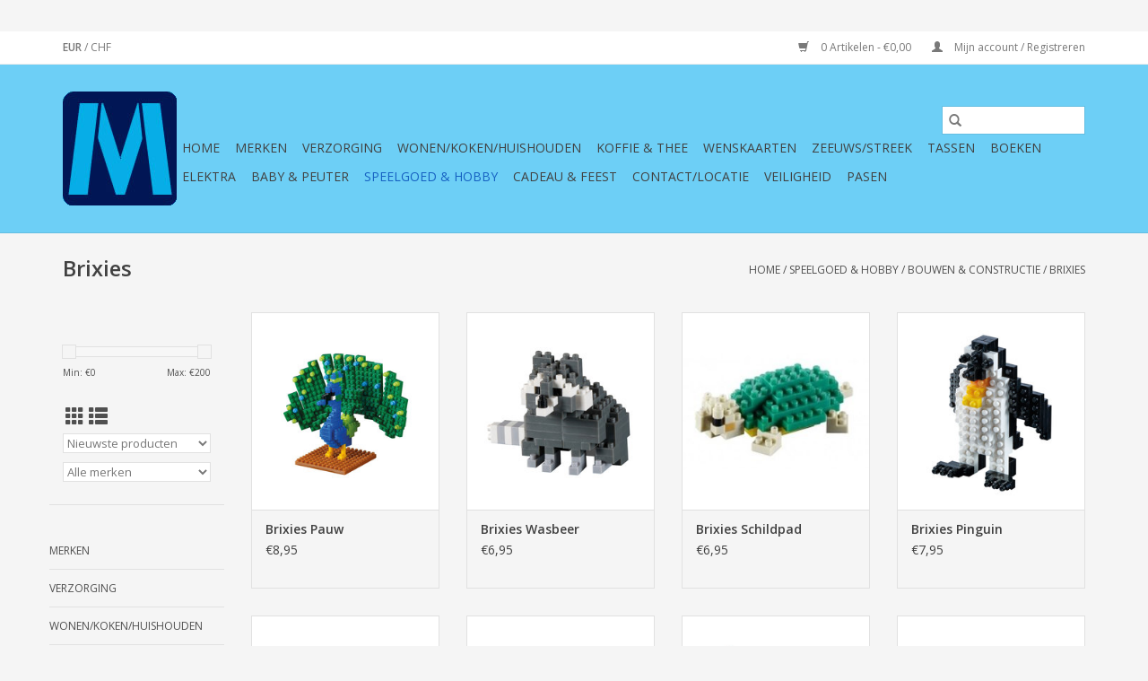

--- FILE ---
content_type: text/html;charset=utf-8
request_url: https://www.marjasshop.nl/speelgoed-hobby/bouwen-constructie/brixies/
body_size: 21900
content:
<!DOCTYPE html>
<html lang="nl">
  <head>
    <meta charset="utf-8"/>
<!-- [START] 'blocks/head.rain' -->
<!--

  (c) 2008-2026 Lightspeed Netherlands B.V.
  http://www.lightspeedhq.com
  Generated: 01-02-2026 @ 22:42:55

-->
<link rel="canonical" href="https://www.marjasshop.nl/speelgoed-hobby/bouwen-constructie/brixies/"/>
<link rel="alternate" href="https://www.marjasshop.nl/index.rss" type="application/rss+xml" title="Nieuwe producten"/>
<link href="https://cdn.webshopapp.com/assets/cookielaw.css?2025-02-20" rel="stylesheet" type="text/css"/>
<meta name="robots" content="noodp,noydir"/>
<meta name="google-site-verification" content="&lt;!-- Global site tag (gtag.js) - Google Analytics --&gt;"/>
<meta name="google-site-verification" content="&lt;script async src=&quot;https://www.googletagmanager.com/gtag/js?id=UA-104649435-1&quot;&gt;&lt;/script&gt;"/>
<meta name="google-site-verification" content="&lt;script&gt;"/>
<meta name="google-site-verification" content="window.dataLayer = window.dataLayer || [];"/>
<meta name="google-site-verification" content="function gtag(){dataLayer.push(arguments);}"/>
<meta name="google-site-verification" content="gtag(&#039;js&#039;"/>
<meta name="google-site-verification" content="new Date());"/>
<meta name="google-site-verification" content="gtag(&#039;config&#039;"/>
<meta name="google-site-verification" content="&#039;UA-104649435-1&#039;);"/>
<meta name="google-site-verification" content="&lt;/script&gt;"/>
<meta property="og:url" content="https://www.marjasshop.nl/speelgoed-hobby/bouwen-constructie/brixies/?source=facebook"/>
<meta property="og:site_name" content="Marja&#039;s Shop"/>
<meta property="og:title" content="Brixies"/>
<meta property="og:description" content="Marja&#039;s Shop is een bijzondere winkel. Ons assortiment is heel erg breed. u vindt bij ons producten voor iedere dag voor in en om het huis . Wij hebben boeken,"/>
<!--[if lt IE 9]>
<script src="https://cdn.webshopapp.com/assets/html5shiv.js?2025-02-20"></script>
<![endif]-->
<!-- [END] 'blocks/head.rain' -->
    <title>Brixies - Marja&#039;s Shop</title>
    <meta name="description" content="Marja&#039;s Shop is een bijzondere winkel. Ons assortiment is heel erg breed. u vindt bij ons producten voor iedere dag voor in en om het huis . Wij hebben boeken," />
    <meta name="keywords" content="Brixies, marja&#039;s shop, marjasshop, winkel, spelletjes, puzzels, speelgoed, speelgoed winkel, speelgoed shop, keuken, marjasshop, keukenspullen, keukenartikelen, huishoudelijke artikelen, creuset, bk, siku, lego, ravensburger, boeken, cadeauartikelen" />
    <meta http-equiv="X-UA-Compatible" content="IE=edge,chrome=1">
    <meta name="viewport" content="width=device-width, initial-scale=1.0">
    <meta name="apple-mobile-web-app-capable" content="yes">
    <meta name="apple-mobile-web-app-status-bar-style" content="black">

    <link rel="shortcut icon" href="https://cdn.webshopapp.com/shops/251830/themes/184451/assets/favicon.ico?20250219101451" type="image/x-icon" />
    <link href='//fonts.googleapis.com/css?family=Open%20Sans:400,300,600' rel='stylesheet' type='text/css'>
    <link href='//fonts.googleapis.com/css?family=Open%20Sans:400,300,600' rel='stylesheet' type='text/css'>
    <link rel="shortcut icon" href="https://cdn.webshopapp.com/shops/251830/themes/184451/assets/favicon.ico?20250219101451" type="image/x-icon" />
    <link rel="stylesheet" href="https://cdn.webshopapp.com/shops/251830/themes/184451/assets/bootstrap-min.css?20250219101452" />
    <link rel="stylesheet" href="https://cdn.webshopapp.com/shops/251830/themes/184451/assets/style.css?20250219101452" />
    <link rel="stylesheet" href="https://cdn.webshopapp.com/shops/251830/themes/184451/assets/settings.css?20250219101452" />
    <link rel="stylesheet" href="https://cdn.webshopapp.com/assets/gui-2-0.css?2025-02-20" />
    <link rel="stylesheet" href="https://cdn.webshopapp.com/assets/gui-responsive-2-0.css?2025-02-20" />
    <link rel="stylesheet" href="https://cdn.webshopapp.com/shops/251830/themes/184451/assets/custom.css?20250219101452" />
    
    <script src="https://cdn.webshopapp.com/assets/jquery-1-9-1.js?2025-02-20"></script>
    <script src="https://cdn.webshopapp.com/assets/jquery-ui-1-10-1.js?2025-02-20"></script>

    <script type="text/javascript" src="https://cdn.webshopapp.com/shops/251830/themes/184451/assets/global.js?20250219101452"></script>
		<script type="text/javascript" src="https://cdn.webshopapp.com/shops/251830/themes/184451/assets/bootstrap-min.js?20250219101452"></script>
    <script type="text/javascript" src="https://cdn.webshopapp.com/shops/251830/themes/184451/assets/jcarousel.js?20250219101452"></script>
    <script type="text/javascript" src="https://cdn.webshopapp.com/assets/gui.js?2025-02-20"></script>
    <script type="text/javascript" src="https://cdn.webshopapp.com/assets/gui-responsive-2-0.js?2025-02-20"></script>

    <script type="text/javascript" src="https://cdn.webshopapp.com/shops/251830/themes/184451/assets/share42.js?20250219101452"></script>

    <!--[if lt IE 9]>
    <link rel="stylesheet" href="https://cdn.webshopapp.com/shops/251830/themes/184451/assets/style-ie.css?20250219101452" />
    <![endif]-->
    <link rel="stylesheet" media="print" href="https://cdn.webshopapp.com/shops/251830/themes/184451/assets/print-min.css?20250219101452" />
    
    <script>
  document.addEventListener("DOMContentLoaded", function () {
    const cartPage = document.querySelector(".gui-cart");
    const sumContainer = cartPage.querySelector(".gui-div-cart-sum");
    const selectedElement = sumContainer.querySelector(".gui-right");

    if (selectedElement) {
      addButtonWhenReady(selectedElement);
    }
  });

  const redirectBaseUri = window.location.host;
  let redirectUri = `https://${redirectBaseUri}/checkout/onestep/`;

  function addButtonWhenReady(selectedElement) {
    if (selectedElement) {
      let containerDiv = document.createElement("div");
      containerDiv.className = "button--postnl-container";
      containerDiv.innerHTML = `
            <button type="button" id="postnl-login-button" aria-label="Invullen met PostNL" onclick="generateRedirect();">
                <div id="postnl-login-button__outline"></div>
                <span id="postnl-login-button__text">
                    <span id="postnl-login-button__first-text">
                        	   <svg id="postnl-logo" role="img" aria-label="PostNL" focusable="false" viewBox="0 0 88 88" fill="none" xmlns="http://www.w3.org/2000/svg" width="30" height="30"><path d="M29.9894 39.3958C26.5744 39.3958 23.8275 41.2897 23.8275 45.5547C23.8275 49.7243 26.5744 51.7137 29.9894 51.7137C33.3925 51.7137 36.1454 49.7243 36.1454 45.5547C36.1454 41.2897 33.3925 39.3958 29.9894 39.3958ZM29.9894 48.7848C28.4623 48.7848 27.32 47.6246 27.32 45.5547C27.32 43.3029 28.4623 42.3187 29.9894 42.3187C31.5075 42.3187 32.6528 43.3029 32.6528 45.5547C32.6528 47.6246 31.5075 48.7848 29.9894 48.7848ZM52.1825 39.5032C52.1825 39.5658 52.2332 39.6165 52.2959 39.6165H54.8877C55.0935 39.6165 55.2605 39.7865 55.2605 39.9863V42.2292C55.2605 42.2948 55.2098 42.3455 55.1472 42.3455H52.2959C52.2332 42.3455 52.1825 42.3962 52.1825 42.4589V46.8134C52.1825 48.4836 52.8148 48.9787 53.8707 48.9787C54.3658 48.9787 55.1442 48.6745 55.2575 48.6745C55.3202 48.6745 55.3739 48.7252 55.3739 48.7878V50.9353C55.3739 51.0963 55.2814 51.2097 55.18 51.2633C54.7088 51.5169 53.9184 51.6898 52.7492 51.6898C50.7062 51.6898 48.8093 50.6609 48.8093 47.3771V39.8044C48.8093 39.1333 49.0717 38.4951 49.4863 38.0417C50.0381 37.4333 51.8127 36.2939 52.0424 36.2939C52.1408 36.2939 52.1825 36.3238 52.1825 36.4162V39.5032ZM10.9757 39.9983C10.9757 39.7865 11.1457 39.6195 11.3574 39.6195H15.8492C20.2603 39.6195 22.545 42.268 22.545 45.6949C22.545 49.1249 19.9889 51.499 15.7776 51.499H14.4653C14.4026 51.499 14.3489 51.5497 14.3489 51.6153V57.1718C14.3489 57.2642 14.3102 57.2941 14.2088 57.2941C13.9791 57.2941 12.2045 56.1547 11.6527 55.5463C11.2381 55.0899 10.9757 54.4517 10.9757 53.7836V39.9983ZM19.2135 45.5219C19.2135 44.0635 18.271 42.6975 15.7806 42.6975H14.4593C14.3967 42.6975 14.346 42.7482 14.346 42.8138V48.2957C14.346 48.3583 14.3967 48.412 14.4593 48.412H15.8462C18.8138 48.412 19.2135 46.3511 19.2135 45.5219ZM47.0734 47.8364C47.0734 50.3387 45.275 51.7137 41.7675 51.7137C39.7602 51.7137 37.6396 51.0098 37.6217 51.0039C37.4637 50.9442 37.3593 50.801 37.3593 50.637V48.3047C37.3593 48.2271 37.4249 48.1675 37.5054 48.1675C37.5174 48.1675 37.5502 48.1734 37.5532 48.1764C38.3018 48.418 40.7296 49.0205 42.021 49.0205C42.7845 49.0205 43.1842 48.9071 43.4407 48.6506C43.6167 48.4747 43.6972 48.2868 43.6972 48.0601C43.6972 47.2966 42.7398 47.0848 41.8122 46.882C41.6959 46.8581 41.7466 46.8701 41.4334 46.7955C39.4023 46.3153 37.2609 45.8202 37.2609 43.2045C37.2609 42.0443 37.747 41.0809 38.6567 40.4128C39.5634 39.7447 40.8727 39.3958 42.4415 39.3958C43.8523 39.3958 45.5255 39.8611 46.0862 40.04C46.2622 40.0967 46.3636 40.2518 46.3636 40.4099V42.7362C46.3576 42.8436 46.2443 42.8943 46.1667 42.8645C44.5592 42.262 43.0888 42.0503 42.0329 42.0503C41.1948 42.0503 40.652 42.4141 40.652 42.9778C40.652 43.628 41.4454 43.804 42.4505 44.0307C42.5728 44.0575 43.1216 44.1828 43.2647 44.2126C44.0879 44.3945 44.9379 44.5795 45.6359 45.0358C46.6022 45.6681 47.0734 46.5837 47.0734 47.8364ZM65.258 51.4572C65.2193 51.4572 65.1864 51.4244 65.1864 51.3856V44.308C65.1864 42.7362 64.6526 42.0652 63.3999 42.0652C62.9525 42.0652 62.4127 42.2322 61.8758 42.5364C61.3419 42.8466 60.9244 43.1031 60.7753 43.1926C60.7335 43.2194 60.6888 43.291 60.6888 43.3477V51.3886C60.6888 51.4274 60.656 51.4602 60.6172 51.4602H57.4617C57.4229 51.4602 57.3871 51.4274 57.3871 51.3886V40.0012C57.3871 39.8163 57.5392 39.6642 57.7271 39.6642H60.6202C60.6589 39.6642 60.6947 39.697 60.6947 39.7358V40.6306C60.6947 40.6842 60.7395 40.729 60.7932 40.729C60.814 40.729 60.8409 40.7171 60.8498 40.7111L60.9453 40.6395C61.2972 40.3681 61.84 40.0609 62.2039 39.9207C62.9943 39.6195 63.8473 39.4435 64.5392 39.4435C67.1191 39.4435 68.4822 40.9258 68.4822 43.7264V51.3826C68.4822 51.4244 68.4494 51.4542 68.4076 51.4542H65.258V51.4572ZM71.0859 51.4572C71.0471 51.4572 71.0143 51.4244 71.0143 51.3856V33.9467C71.0143 33.884 71.0263 33.8661 71.1128 33.8661C71.3096 33.8661 73.0693 34.9727 73.639 35.599C74.0625 36.0643 74.3041 36.6966 74.3041 37.3348V51.3856C74.3041 51.4244 74.2713 51.4572 74.2325 51.4572H71.0859V51.4572ZM29.9864 21.1456C29.9268 21.1456 29.8701 21.1635 29.8015 21.2052C29.2706 21.6049 28.8024 22.0672 28.3967 22.5862C28.2774 22.7204 28.2774 22.8755 28.4027 23.0365C28.7874 23.5346 29.2289 23.979 29.712 24.3578C29.8015 24.4294 29.891 24.4622 29.9834 24.4622C30.0759 24.4622 30.1654 24.4264 30.2549 24.3548C30.738 23.976 31.1794 23.5316 31.5642 23.0365C31.6895 22.8755 31.6895 22.7204 31.5642 22.5772C31.1675 22.0642 30.6993 21.6019 30.1803 21.2112C30.1057 21.1635 30.0491 21.1456 29.9864 21.1456ZM29.9864 25.4196C29.7329 25.4196 29.4645 25.4255 29.1871 25.4375C29.0887 25.4375 28.9992 25.4733 28.9306 25.5448C28.8322 25.6433 28.7934 25.8013 28.7934 25.9057C28.8024 26.4515 28.8382 29.3327 28.862 31.1669C28.8739 32.0528 28.8799 32.694 28.8829 32.7149C28.8829 32.8461 28.9783 33.1205 29.2736 33.1205H30.7022C30.914 33.1205 31.0601 32.9714 31.09 32.7328C31.09 32.7268 31.09 32.7208 31.09 32.7149C31.09 32.6701 31.1198 30.2215 31.1765 25.9952V25.9117C31.1794 25.8312 31.1526 25.6582 31.0423 25.5478C30.9737 25.4762 30.8842 25.4434 30.7798 25.4434C30.5114 25.4285 30.2429 25.4196 29.9864 25.4196ZM33.6102 25.8103C33.2821 25.8103 33.0137 25.9922 32.8735 26.3054C32.4619 27.221 32.1637 28.0561 31.8744 29.0941C31.8416 29.2164 31.8535 29.3178 31.9102 29.3923C31.9489 29.443 32.0265 29.5027 32.1816 29.5027H33.2971C33.5506 29.5027 33.643 29.3685 33.6788 29.2581C33.8608 28.6377 33.992 28.2768 34.2246 27.7639C34.2276 27.7579 34.2455 27.7251 34.3141 27.7251C34.3409 27.7251 34.3678 27.7281 34.3946 27.737L34.9613 27.9249C35.0269 27.9488 35.0687 28.0054 35.0896 28.0502C35.1313 28.1367 35.1373 28.253 35.1075 28.3395C35.1015 28.3574 33.9622 31.5427 33.6222 32.6045C33.5715 32.7686 33.5774 32.8968 33.646 32.9923C33.7086 33.0788 33.816 33.1235 33.9651 33.1235H35.3461C35.5727 33.1235 35.7219 33.034 35.7875 32.8521C35.8382 32.7149 35.9098 32.515 35.9933 32.2794L36.0261 32.19C36.4407 31.0327 37.07 29.279 37.2042 28.7809C37.4309 27.9368 37.4935 27.0122 36.2557 26.5529C35.862 26.4068 35.4892 26.2815 35.1462 26.1771C34.7108 26.0429 34.2902 25.9445 33.9204 25.858L33.8757 25.8461C33.7743 25.8192 33.6908 25.8103 33.6102 25.8103ZM26.3626 25.8103C26.2821 25.8103 26.1986 25.8192 26.1181 25.8401L26.0614 25.852C25.6916 25.9385 25.274 26.037 24.8386 26.1712C24.4985 26.2756 24.1257 26.4008 23.729 26.547C22.4883 27.0063 22.5539 27.9309 22.7806 28.7749C22.9088 29.2551 23.4934 30.8985 23.9885 32.2735C24.075 32.5091 24.1436 32.7089 24.1943 32.8461C24.2599 33.028 24.4091 33.1175 24.6357 33.1175H26.0167C26.2016 33.1175 26.2911 33.0459 26.3358 32.9863C26.4044 32.8938 26.4104 32.7656 26.3597 32.6015C26.0226 31.5547 24.8833 28.3663 24.8714 28.3365C24.8415 28.25 24.8475 28.1367 24.8893 28.0472C24.9101 28.0025 24.9489 27.9458 25.0205 27.9219L25.5902 27.734C25.611 27.7281 25.6379 27.7251 25.6647 27.7251C25.7214 27.7251 25.7482 27.7489 25.7542 27.7639C25.9898 28.2888 26.124 28.6527 26.3 29.2581C26.3328 29.3714 26.4253 29.5027 26.6788 29.5027H27.7972C27.9195 29.5027 28.012 29.4669 28.0687 29.3923C28.1253 29.3178 28.1373 29.2193 28.1015 29.097C27.8092 28.0532 27.5109 27.218 27.1023 26.3054C27.0337 26.1563 26.8279 25.8103 26.3626 25.8103ZM35.0657 34.1793H24.9221C24.5671 34.1793 24.2659 34.4776 24.2659 34.8325V36.109C24.2659 36.5087 24.4359 36.7025 24.7908 36.7025H35.1999C35.5519 36.7025 35.7219 36.5087 35.7219 36.109V34.8325C35.7219 34.4776 35.4206 34.1793 35.0657 34.1793ZM83.9139 44.0486C83.9019 36.9262 70.5222 24.5904 56.2657 16.7314C39.8199 7.66149 21.1044 2.31676 14.9395 5.71388C7.9126 9.5912 4.06214 28.9449 4.05915 44.0486C4.06214 59.2745 7.68891 78.3807 14.9395 82.3803C21.51 86.0011 39.4113 80.6563 56.2657 71.3657C70.7459 63.3814 83.9019 51.5169 83.9139 44.0486ZM19.8756 1.22217C30.2549 1.22217 46.8826 7.78377 57.9389 13.8801C64.2648 17.3667 71.4438 22.4549 76.9973 27.6326C82.3271 32.5986 87.3557 38.7814 87.3647 44.0486C87.3557 49.0085 83.3293 54.8275 76.8482 60.7687C71.3454 65.8092 64.1992 70.7662 57.9418 74.217C47.2613 80.1046 30.9826 86.9823 20.2514 86.9823C17.3345 86.9823 14.9425 86.4783 13.135 85.4821C8.38384 82.8634 5.33866 75.8067 3.54019 68.8932C1.6075 61.4756 0.614311 52.5548 0.611328 44.0515C0.611328 35.7302 1.68504 26.7886 3.5551 19.5171C5.83377 10.6619 9.14738 4.81912 13.135 2.618C14.8082 1.69043 17.078 1.22217 19.8756 1.22217Z"/></svg>
                    </span>
                    <span id="postnl-login-button__second-text">Invullen met PostNL</span>
                </span>
            </button>
            <div>
                <p style="text-align: start; max-width: 300px;">
                    Je naam en adres worden automatisch ingevuld via je PostNL-account. Dat scheelt weer invulwerk!
                </p>
            </div>
        `;

      selectedElement.appendChild(containerDiv);
    } else {
      setTimeout(() => addButtonWhenReady(selectedElement), 100); // Retry after 100ms
    }
  }
</script>

<script src="https://authwarden-static-public.s3.eu-west-1.amazonaws.com/sha256.min.js"></script>
<script type="text/javascript">
  //
  // Window AuthWarden flow
  //
  var domain = "dil-login.postnl.nl";
  var authWardenUrl = "https://" + domain;
  var clientId = "SB9pdnN8BeKknd6uPCBpWHf48uhkeePHfpcjyqn7";

  const formData = {
    "customer[firstname]": ["person", "givenName"],
    "customer[lastname]": ["person", "middleName"],
    "customer[lastname]": ["person", "familyName"],
    "customer[email]": ["person", "email"],
    "billing_address[address1]": ["primaryAddress", "streetName"],
    "billing_address[number]": ["primaryAddress", "houseNumber"],
    "billing_address[extension]": ["primaryAddress", "houseNumberAddition"],
    "billing_address[zipcode]": ["primaryAddress", "postalCode"],
    "billing_address[city]": ["primaryAddress", "cityName"],
    "billing_address[country]": ["primaryAddress", "countryName"],
  };

  function generateRandomString() {
    const array = new Uint32Array(56 / 2);
    const dec = window.crypto.getRandomValues(array);
    const hexed = ("0" + dec.toString(16)).substr(-2);
    return Array.from(array, (dec) => ("0" + dec.toString(16)).substr(-2)).join(
      ""
    );
  }

  function base64urlencode(a) {
    let str = "";
    const bytes = new Uint8Array(a);
    const len = bytes.byteLength;
    for (let i = 0; i < len; i++) {
      str += String.fromCharCode(bytes[i]);
    }
    return btoa(str).replace(/\+/g, "-").replace(/\//g, "_").replace(/=+$/, "");
  }

  function challenge_from_verifier(v) {
    const hashed = sha256(v);
    const base64encoded = base64urlencode(hashed);
    return base64encoded;
  }

  function generateRedirect() {
    const verifier = generateRandomString();
    localStorage.setItem("AuthWardenVerifier", verifier);

    const challenge = challenge_from_verifier(verifier);
    const oauthUrl = authWardenUrl + "/oauth2/authorize";
    const responseType = "code";
    const scope = "base";
    const codeChallenge = challenge;
    const codeChallengeMethod = "S256";
    const state = crypto.randomUUID();
    localStorage.setItem("AuthWardenState", state);

    const url = `${oauthUrl}?client_id=${clientId}&redirect_uri=${encodeURIComponent(
      redirectUri
    )}&response_type=${responseType}&scope=${encodeURIComponent(
      scope
    )}&code_challenge=${codeChallenge}&code_challenge_method=${codeChallengeMethod}&state=${state}`;

    location.href = url;
  }

  function getData(keys, data) {
    let current = data;
    for (const key of keys) {
      if (Array.isArray(current)) {
        const index = parseInt(key, 10);
        if (!isNaN(index) && index < current.length) {
          current = current[index];
        } else {
          return null;
        }
      } else if (current[key] !== undefined) {
        current = current[key];
      } else {
        return null;
      }
    }
    return current;
  }

  function prefill_user_after_oauth(code, redirectState) {
    fetchAccessToken(code, redirectState)
      .then((accessToken) => {
        fetchUserInfo(accessToken).then((result) => {
          for (const [elementName, keys] of Object.entries(formData)) {
            const element = document.querySelector(
              `input[name="${elementName}"]`
            );
            if (element) {
              const data = getData(keys, result);
              if (data !== null) {
                element.value = data;
              } else {
                console.error(`AuthWarden: missing data for '${elementName}'`);
              }
            } else {
              console.error(
                `AuthWarden: Input element with name '${elementName}' not found in HTML`
              );
            }
          }
        });
      })
      .catch((error) => {
        console.error("AuthWarden: Failed to fetch access token", error);
      });
  }

  async function fetchAccessToken(code, redirectState) {
    const verifier = localStorage.getItem("AuthWardenVerifier");
    const state = localStorage.getItem("AuthWardenState");
    localStorage.removeItem("AuthWardenVerifier");
    localStorage.removeItem("AuthWardenState");

    if (state == null || state == "") {
      console.error("AuthWarden: stored state is empty", state);
    }

    if (redirectState == null || redirectState == "") {
      console.error("AuthWarden: redirect state is empty", state);
    }

    if (redirectState != state) {
      console.error("AuthWarden: invalid state");
      console.error("AuthWarden: redirectState", redirectState);
      console.error("AuthWarden: storedState", state);
      throw new Error("State mismatch");
    }

    const payload = {
      grant_type: "authorization_code",
      redirect_uri: redirectUri,
      code_verifier: verifier,
      scope: "base",
      code: code,
      client_id: clientId,
    };

    var urlEncodedData = new URLSearchParams();

    Object.keys(payload).forEach((key) => {
      urlEncodedData.append(key, payload[key]);
    });

    const response = await fetch(authWardenUrl + "/oauth2/token/", {
      method: "POST",
      headers: {
        "Content-Type": "application/x-www-form-urlencoded",
        Accept: "application/json",
      },
      body: urlEncodedData.toString(),
    });

    if (!response.ok) {
      throw new Error("Network response was not ok: " + response.status);
    }

    const data = await response.json();
    return data.access_token;
  }

  async function fetchUserInfo(accessToken) {
    const response = await fetch(authWardenUrl + "/api/user_info/", {
      method: "GET",
      headers: {
        Authorization: `Bearer ${accessToken}`,
      },
    });

    if (response.ok) {
      const data = await response.json();
      return data;
    } else {
      throw new Error("Failed to fetch user info");
    }
  }

  interval = setInterval(() => {
    code = localStorage.getItem("AuthWardenOAuthcode");
    state = localStorage.getItem("AuthWardenRedirectState");

    if (code) {
      localStorage.removeItem("AuthWardenOAuthcode");
      localStorage.removeItem("AuthWardenRedirectState");
      prefill_user_after_oauth(code, state);
    }
  }, 500);
</script>

<script type="text/javascript">
  urlParams = new URLSearchParams(window.location.search);
  error = urlParams.get("error");
  if (error) {
    console.error("AuthWarden error:", error);
  } else {
    code = urlParams.get("code");
    localStorage.setItem("AuthWardenOAuthcode", code || "");
    state = urlParams.get("state");
    localStorage.setItem("AuthWardenRedirectState", state || "");
  }
</script>

<style>
  @font-face {
    font-family: PostNL-Bold;
    src: url("https://cdn.postnl.nl/fonts/PostNL-Bold.woff2");
  }

  .button--postnl-container {
    margin-top: 8px;
  }

  .gui a.gui-button-small {
    width: 100%;
  }

  #postnl-login-button {
    min-width: 145px;
    min-height: 45px;
    max-height: 60px;
    width: 100%;
    border: 1px solid #f56900 !important;
    margin: 0;
    background-color: #f56900 !important;
    cursor: pointer;
    outline: none;
    box-sizing: border-box;
    display: flex;
    align-items: center;
    flex-direction: row;
    flex-shrink: 0;
    justify-content: center;
    transition: background-color 0.2s ease;
    opacity: 1;
    border-radius: 4px;
    position: relative;
    font-size: 16px;
    color: #ffffff;
    padding: 5px 10px;

    &:focus #postnl-login-button__outline {
      position: absolute;
      inset: -4px;
      border-radius: 4px;
      border: 2px solid #000000;
    }
  }

  #postnl-login-button__text {
    width: 100%;
    font-family: "PostNL-Bold", Helvetica, Arial, sans-serif;
    font-weight: 500;
    opacity: 1;
    transition: color 0.2s ease;
    text-rendering: geometricPrecision;
  }

  #postnl-login-button__text span {
    display: inline;
    vertical-align: middle;
  }

  #postnl-logo {
    vertical-align: middle;
  }

  #postnl-logo path {
    fill: #ffffff;
  }

  #postnl-login-button__second-text {
    padding-top: 0;
    padding-left: 5px;
    color: white;
    text-transform: none;
  }

  #postnl-login-button:hover,
  #postnl-login-button:focus {
    background-color: #ed7000 !important;
    border-color: #ed7000 !important;
  }

  /* INVERTED */
  .pnl-inverted#postnl-login-button {
    background-color: #ffffff;
    color: #27324c;
    border-color: #d4d9e3;

    &:focus #postnl-login-button__outline {
      position: absolute;
      inset: -4px;
      border-radius: 4px;
      border: none;
    }
  }

  .pnl-inverted#postnl-login-button #postnl-logo path {
    fill: #f56900;
    transition: fill 0.2s ease;
  }

  .pnl-inverted#postnl-login-button:hover,
  .pnl-inverted#postnl-login-button:focus {
    background-color: #ed7000;
    border-color: #ed7000;
    color: #ffffff;
  }

  .pnl-inverted#postnl-login-button:hover #postnl-logo path,
  .pnl-inverted#postnl-login-button:focus #postnl-logo path {
    fill: #ffffff;
  }
</style>  </head>
  <body>
    <header>
  <div class="topnav">
    <div class="container">
            	<div class="left">
        	
                      <div class="currencies"  aria-label="Currencies" role="region">
                            <a href="https://www.marjasshop.nl/session/currency/eur/" class="active" title="eur"
                 aria-label="Schakelen naar valuta eur">
                EUR
              </a>
               /                             <a href="https://www.marjasshop.nl/session/currency/chf/"  title="chf"
                 aria-label="Schakelen naar valuta chf">
                CHF
              </a>
                                        </div>
        	      	</div>
      
      <div class="right">
        <span role="region" aria-label="Winkelwagen">
          <a href="https://www.marjasshop.nl/cart/" title="Winkelwagen" class="cart">
            <span class="glyphicon glyphicon-shopping-cart"></span>
            0 Artikelen - €0,00
          </a>
        </span>
        <span>
          <a href="https://www.marjasshop.nl/account/" title="Mijn account" class="my-account">
            <span class="glyphicon glyphicon-user"></span>
                        	Mijn account / Registreren
                      </a>
        </span>
      </div>
    </div>
  </div>

  <div class="navigation container">
    <div class="align">
      <div class="burger">
        <button type="button" aria-label="Open menu">
          <img src="https://cdn.webshopapp.com/shops/251830/themes/184451/assets/hamburger.png?20250219101452" width="32" height="32" alt="Menu">
        </button>
      </div>

              <div class="vertical logo">
          <a href="https://www.marjasshop.nl/" title="Marja&#039;s Shop, marjasshop, woonwinkel, speelgoedwinkel, ">
            <img src="https://cdn.webshopapp.com/shops/251830/themes/184451/assets/logo.png?20250219101451" alt="Marja&#039;s Shop, marjasshop, woonwinkel, speelgoedwinkel, " />
          </a>
        </div>
      
      <nav class="nonbounce desktop vertical">
        <form action="https://www.marjasshop.nl/search/" method="get" id="formSearch" role="search">
          <input type="text" name="q" autocomplete="off" value="" aria-label="Zoeken" />
          <button type="submit" class="search-btn" title="Zoeken">
            <span class="glyphicon glyphicon-search"></span>
          </button>
        </form>
        <ul region="navigation" aria-label=Navigation menu>
          <li class="item home ">
            <a class="itemLink" href="https://www.marjasshop.nl/">Home</a>
          </li>
          
                    	<li class="item sub">
              <a class="itemLink" href="https://www.marjasshop.nl/merken/" title="Merken">
                Merken
              </a>
                            	<span class="glyphicon glyphicon-play"></span>
                <ul class="subnav">
                                      <li class="subitem">
                      <a class="subitemLink" href="https://www.marjasshop.nl/merken/playmobil/" title="Playmobil">Playmobil</a>
                                          </li>
                	                    <li class="subitem">
                      <a class="subitemLink" href="https://www.marjasshop.nl/merken/aquabeads/" title="Aquabeads">Aquabeads</a>
                                          </li>
                	                    <li class="subitem">
                      <a class="subitemLink" href="https://www.marjasshop.nl/merken/sylvanian-families/" title="Sylvanian Families">Sylvanian Families</a>
                                          </li>
                	                    <li class="subitem">
                      <a class="subitemLink" href="https://www.marjasshop.nl/merken/999-games/" title="999 Games">999 Games</a>
                                          </li>
                	                    <li class="subitem">
                      <a class="subitemLink" href="https://www.marjasshop.nl/merken/ravensburger/" title="Ravensburger">Ravensburger</a>
                                          </li>
                	                    <li class="subitem">
                      <a class="subitemLink" href="https://www.marjasshop.nl/merken/lego/" title="Lego">Lego</a>
                                          </li>
                	                    <li class="subitem">
                      <a class="subitemLink" href="https://www.marjasshop.nl/merken/schleich/" title="Schleich">Schleich</a>
                                          </li>
                	                    <li class="subitem">
                      <a class="subitemLink" href="https://www.marjasshop.nl/merken/paw-patrol/" title="Paw Patrol">Paw Patrol</a>
                                          </li>
                	                    <li class="subitem">
                      <a class="subitemLink" href="https://www.marjasshop.nl/merken/bruder/" title="Bruder">Bruder</a>
                                          </li>
                	                    <li class="subitem">
                      <a class="subitemLink" href="https://www.marjasshop.nl/merken/siku/" title="Siku">Siku</a>
                                          </li>
                	                    <li class="subitem">
                      <a class="subitemLink" href="https://www.marjasshop.nl/merken/ses/" title="SES">SES</a>
                                          </li>
                	                    <li class="subitem">
                      <a class="subitemLink" href="https://www.marjasshop.nl/merken/thinkfun/" title="ThinkFun">ThinkFun</a>
                                          </li>
                	                    <li class="subitem">
                      <a class="subitemLink" href="https://www.marjasshop.nl/merken/lecreuset/" title="LeCreuset">LeCreuset</a>
                                          </li>
                	                    <li class="subitem">
                      <a class="subitemLink" href="https://www.marjasshop.nl/merken/bk/" title="BK">BK</a>
                                          </li>
                	                    <li class="subitem">
                      <a class="subitemLink" href="https://www.marjasshop.nl/merken/greenpan/" title="Greenpan">Greenpan</a>
                                          </li>
                	                    <li class="subitem">
                      <a class="subitemLink" href="https://www.marjasshop.nl/merken/smartmax/" title="SmartMax">SmartMax</a>
                                          </li>
                	                    <li class="subitem">
                      <a class="subitemLink" href="https://www.marjasshop.nl/merken/smartgames/" title="SmartGames">SmartGames</a>
                                          </li>
                	                    <li class="subitem">
                      <a class="subitemLink" href="https://www.marjasshop.nl/merken/spinmaster/" title="SpinMaster">SpinMaster</a>
                                          </li>
                	                    <li class="subitem">
                      <a class="subitemLink" href="https://www.marjasshop.nl/merken/vtech/" title="VTech">VTech</a>
                                          </li>
                	                    <li class="subitem">
                      <a class="subitemLink" href="https://www.marjasshop.nl/merken/mepal/" title="Mepal">Mepal</a>
                                          </li>
                	                    <li class="subitem">
                      <a class="subitemLink" href="https://www.marjasshop.nl/merken/zoku/" title="Zoku">Zoku</a>
                                          </li>
                	                    <li class="subitem">
                      <a class="subitemLink" href="https://www.marjasshop.nl/merken/jumbo/" title="Jumbo">Jumbo</a>
                                          </li>
                	                    <li class="subitem">
                      <a class="subitemLink" href="https://www.marjasshop.nl/merken/white-goblin-games/" title="White Goblin Games">White Goblin Games</a>
                                          </li>
                	                    <li class="subitem">
                      <a class="subitemLink" href="https://www.marjasshop.nl/merken/warhammer/" title="Warhammer">Warhammer</a>
                                          </li>
                	                    <li class="subitem">
                      <a class="subitemLink" href="https://www.marjasshop.nl/merken/vacun-vin/" title="Vacun Vin">Vacun Vin</a>
                                          </li>
                	                    <li class="subitem">
                      <a class="subitemLink" href="https://www.marjasshop.nl/merken/chicco/" title="Chicco">Chicco</a>
                                          </li>
                	                    <li class="subitem">
                      <a class="subitemLink" href="https://www.marjasshop.nl/merken/ty/" title="TY">TY</a>
                                          </li>
                	                    <li class="subitem">
                      <a class="subitemLink" href="https://www.marjasshop.nl/merken/brio/" title="Brio">Brio</a>
                                          </li>
                	                    <li class="subitem">
                      <a class="subitemLink" href="https://www.marjasshop.nl/merken/melissa-and-doug/" title="Melissa And Doug">Melissa And Doug</a>
                                          </li>
                	                    <li class="subitem">
                      <a class="subitemLink" href="https://www.marjasshop.nl/merken/diamond-dotz/" title="Diamond Dotz">Diamond Dotz</a>
                                          </li>
                	                    <li class="subitem">
                      <a class="subitemLink" href="https://www.marjasshop.nl/merken/studio-100/" title="Studio 100">Studio 100</a>
                                          </li>
                	                    <li class="subitem">
                      <a class="subitemLink" href="https://www.marjasshop.nl/merken/pokemon/" title="Pokémon">Pokémon</a>
                                          </li>
                	                    <li class="subitem">
                      <a class="subitemLink" href="https://www.marjasshop.nl/merken/hasbro/" title="Hasbro">Hasbro</a>
                                          </li>
                	                    <li class="subitem">
                      <a class="subitemLink" href="https://www.marjasshop.nl/merken/days-of-wonder/" title="Days of Wonder">Days of Wonder</a>
                                          </li>
                	                    <li class="subitem">
                      <a class="subitemLink" href="https://www.marjasshop.nl/merken/janod/" title="Janod">Janod</a>
                                          </li>
                	                    <li class="subitem">
                      <a class="subitemLink" href="https://www.marjasshop.nl/merken/plan-toys/" title="Plan Toys">Plan Toys</a>
                                          </li>
                	                    <li class="subitem">
                      <a class="subitemLink" href="https://www.marjasshop.nl/merken/little-dutch/" title="Little Dutch">Little Dutch</a>
                                          </li>
                	                    <li class="subitem">
                      <a class="subitemLink" href="https://www.marjasshop.nl/merken/tiamo/" title="Tiamo">Tiamo</a>
                                          </li>
                	                    <li class="subitem">
                      <a class="subitemLink" href="https://www.marjasshop.nl/merken/nijntje/" title="Nijntje">Nijntje</a>
                                          </li>
                	                    <li class="subitem">
                      <a class="subitemLink" href="https://www.marjasshop.nl/merken/woezel-en-pip/" title="Woezel en Pip">Woezel en Pip</a>
                                          </li>
                	                    <li class="subitem">
                      <a class="subitemLink" href="https://www.marjasshop.nl/merken/nerf/" title="Nerf">Nerf</a>
                                          </li>
                	                    <li class="subitem">
                      <a class="subitemLink" href="https://www.marjasshop.nl/merken/furreal/" title="FurReal">FurReal</a>
                                          </li>
                	              	</ul>
                          </li>
                    	<li class="item sub">
              <a class="itemLink" href="https://www.marjasshop.nl/verzorging/" title="Verzorging">
                Verzorging
              </a>
                            	<span class="glyphicon glyphicon-play"></span>
                <ul class="subnav">
                                      <li class="subitem">
                      <a class="subitemLink" href="https://www.marjasshop.nl/verzorging/kleding/" title="Kleding">Kleding</a>
                                              <ul class="subnav">
                                                      <li class="subitem">
                              <a class="subitemLink" href="https://www.marjasshop.nl/verzorging/kleding/veters/" title="Veters">Veters</a>
                            </li>
                                                      <li class="subitem">
                              <a class="subitemLink" href="https://www.marjasshop.nl/verzorging/kleding/schoenen/" title="Schoenen">Schoenen</a>
                            </li>
                                                      <li class="subitem">
                              <a class="subitemLink" href="https://www.marjasshop.nl/verzorging/kleding/hoeden-petten/" title="Hoeden &amp; petten">Hoeden &amp; petten</a>
                            </li>
                                                  </ul>
                                          </li>
                	                    <li class="subitem">
                      <a class="subitemLink" href="https://www.marjasshop.nl/verzorging/mondmaskers/" title="Mondmaskers">Mondmaskers</a>
                                          </li>
                	              	</ul>
                          </li>
                    	<li class="item sub">
              <a class="itemLink" href="https://www.marjasshop.nl/wonen-koken-huishouden/" title="Wonen/koken/huishouden">
                Wonen/koken/huishouden
              </a>
                            	<span class="glyphicon glyphicon-play"></span>
                <ul class="subnav">
                                      <li class="subitem">
                      <a class="subitemLink" href="https://www.marjasshop.nl/wonen-koken-huishouden/wonen/" title="Wonen">Wonen</a>
                                              <ul class="subnav">
                                                      <li class="subitem">
                              <a class="subitemLink" href="https://www.marjasshop.nl/wonen-koken-huishouden/wonen/woonaccessoires/" title="Woonaccessoires">Woonaccessoires</a>
                            </li>
                                                  </ul>
                                          </li>
                	                    <li class="subitem">
                      <a class="subitemLink" href="https://www.marjasshop.nl/wonen-koken-huishouden/slaapkamer/" title="Slaapkamer">Slaapkamer</a>
                                              <ul class="subnav">
                                                      <li class="subitem">
                              <a class="subitemLink" href="https://www.marjasshop.nl/wonen-koken-huishouden/slaapkamer/beddengoed/" title="Beddengoed">Beddengoed</a>
                            </li>
                                                  </ul>
                                          </li>
                	                    <li class="subitem">
                      <a class="subitemLink" href="https://www.marjasshop.nl/wonen-koken-huishouden/badkamer-toilet/" title="Badkamer &amp; toilet">Badkamer &amp; toilet</a>
                                              <ul class="subnav">
                                                      <li class="subitem">
                              <a class="subitemLink" href="https://www.marjasshop.nl/wonen-koken-huishouden/badkamer-toilet/accessoires/" title="Accessoires">Accessoires</a>
                            </li>
                                                      <li class="subitem">
                              <a class="subitemLink" href="https://www.marjasshop.nl/wonen-koken-huishouden/badkamer-toilet/douchegordijnen/" title="Douchegordijnen">Douchegordijnen</a>
                            </li>
                                                      <li class="subitem">
                              <a class="subitemLink" href="https://www.marjasshop.nl/wonen-koken-huishouden/badkamer-toilet/afvalemmers/" title="Afvalemmers">Afvalemmers</a>
                            </li>
                                                      <li class="subitem">
                              <a class="subitemLink" href="https://www.marjasshop.nl/wonen-koken-huishouden/badkamer-toilet/douche-badmatten/" title="Douche- &amp; badmatten">Douche- &amp; badmatten</a>
                            </li>
                                                  </ul>
                                          </li>
                	                    <li class="subitem">
                      <a class="subitemLink" href="https://www.marjasshop.nl/wonen-koken-huishouden/keuken-koken/" title="Keuken &amp; koken">Keuken &amp; koken</a>
                                              <ul class="subnav">
                                                      <li class="subitem">
                              <a class="subitemLink" href="https://www.marjasshop.nl/wonen-koken-huishouden/keuken-koken/pannen/" title="Pannen">Pannen</a>
                            </li>
                                                      <li class="subitem">
                              <a class="subitemLink" href="https://www.marjasshop.nl/wonen-koken-huishouden/keuken-koken/smelten-grillen/" title="Smelten &amp; Grillen">Smelten &amp; Grillen</a>
                            </li>
                                                      <li class="subitem">
                              <a class="subitemLink" href="https://www.marjasshop.nl/wonen-koken-huishouden/keuken-koken/keukengerei/" title="Keukengerei">Keukengerei</a>
                            </li>
                                                      <li class="subitem">
                              <a class="subitemLink" href="https://www.marjasshop.nl/wonen-koken-huishouden/keuken-koken/bestek/" title="Bestek">Bestek</a>
                            </li>
                                                      <li class="subitem">
                              <a class="subitemLink" href="https://www.marjasshop.nl/wonen-koken-huishouden/keuken-koken/servies/" title="Servies">Servies</a>
                            </li>
                                                      <li class="subitem">
                              <a class="subitemLink" href="https://www.marjasshop.nl/wonen-koken-huishouden/keuken-koken/presenteren-serveren/" title="Presenteren &amp; Serveren">Presenteren &amp; Serveren</a>
                            </li>
                                                      <li class="subitem">
                              <a class="subitemLink" href="https://www.marjasshop.nl/wonen-koken-huishouden/keuken-koken/waterfilters-kannen/" title="Waterfilters &amp; -kannen">Waterfilters &amp; -kannen</a>
                            </li>
                                                      <li class="subitem">
                              <a class="subitemLink" href="https://www.marjasshop.nl/wonen-koken-huishouden/keuken-koken/fluitketels/" title="Fluitketels">Fluitketels</a>
                            </li>
                                                      <li class="subitem">
                              <a class="subitemLink" href="https://www.marjasshop.nl/wonen-koken-huishouden/keuken-koken/bakspullen/" title="Bakspullen">Bakspullen</a>
                            </li>
                                                      <li class="subitem">
                              <a class="subitemLink" href="https://www.marjasshop.nl/wonen-koken-huishouden/keuken-koken/oven-schalen-braadsledes/" title="(Oven-) Schalen &amp; Braadsledes">(Oven-) Schalen &amp; Braadsledes</a>
                            </li>
                                                      <li class="subitem">
                              <a class="subitemLink" href="https://www.marjasshop.nl/wonen-koken-huishouden/keuken-koken/overig/" title="Overig">Overig</a>
                            </li>
                                                      <li class="subitem">
                              <a class="subitemLink" href="https://www.marjasshop.nl/wonen-koken-huishouden/keuken-koken/tafelkleden-zeilen/" title="Tafelkleden &amp; -zeilen">Tafelkleden &amp; -zeilen</a>
                            </li>
                                                      <li class="subitem">
                              <a class="subitemLink" href="https://www.marjasshop.nl/wonen-koken-huishouden/keuken-koken/opbergen/" title="Opbergen">Opbergen</a>
                            </li>
                                                      <li class="subitem">
                              <a class="subitemLink" href="https://www.marjasshop.nl/wonen-koken-huishouden/keuken-koken/ijsmakers-ijscheppen/" title="IJsmakers / IJscheppen">IJsmakers / IJscheppen</a>
                            </li>
                                                  </ul>
                                          </li>
                	                    <li class="subitem">
                      <a class="subitemLink" href="https://www.marjasshop.nl/wonen-koken-huishouden/opbergen/" title="Opbergen">Opbergen</a>
                                              <ul class="subnav">
                                                      <li class="subitem">
                              <a class="subitemLink" href="https://www.marjasshop.nl/wonen-koken-huishouden/opbergen/opbergbakken/" title="Opbergbakken">Opbergbakken</a>
                            </li>
                                                      <li class="subitem">
                              <a class="subitemLink" href="https://www.marjasshop.nl/wonen-koken-huishouden/opbergen/diepvries-bewaardozen/" title="Diepvries- &amp; bewaardozen">Diepvries- &amp; bewaardozen</a>
                            </li>
                                                      <li class="subitem">
                              <a class="subitemLink" href="https://www.marjasshop.nl/wonen-koken-huishouden/opbergen/overig/" title="Overig">Overig</a>
                            </li>
                                                      <li class="subitem">
                              <a class="subitemLink" href="https://www.marjasshop.nl/wonen-koken-huishouden/opbergen/voorraadbussen/" title="Voorraadbussen">Voorraadbussen</a>
                            </li>
                                                  </ul>
                                          </li>
                	                    <li class="subitem">
                      <a class="subitemLink" href="https://www.marjasshop.nl/wonen-koken-huishouden/huishoudmiddelen/" title="Huishoudmiddelen">Huishoudmiddelen</a>
                                              <ul class="subnav">
                                                      <li class="subitem">
                              <a class="subitemLink" href="https://www.marjasshop.nl/wonen-koken-huishouden/huishoudmiddelen/schoonmaken/" title="Schoonmaken">Schoonmaken</a>
                            </li>
                                                      <li class="subitem">
                              <a class="subitemLink" href="https://www.marjasshop.nl/wonen-koken-huishouden/huishoudmiddelen/strijken/" title="Strijken">Strijken</a>
                            </li>
                                                      <li class="subitem">
                              <a class="subitemLink" href="https://www.marjasshop.nl/wonen-koken-huishouden/huishoudmiddelen/droogmolens-rekken/" title="Droogmolens &amp; -rekken">Droogmolens &amp; -rekken</a>
                            </li>
                                                      <li class="subitem">
                              <a class="subitemLink" href="https://www.marjasshop.nl/wonen-koken-huishouden/huishoudmiddelen/trappen-opstapjes/" title="Trappen &amp; opstapjes">Trappen &amp; opstapjes</a>
                            </li>
                                                      <li class="subitem">
                              <a class="subitemLink" href="https://www.marjasshop.nl/wonen-koken-huishouden/huishoudmiddelen/wasmanden/" title="Wasmanden">Wasmanden</a>
                            </li>
                                                      <li class="subitem">
                              <a class="subitemLink" href="https://www.marjasshop.nl/wonen-koken-huishouden/huishoudmiddelen/overig/" title="Overig">Overig</a>
                            </li>
                                                  </ul>
                                          </li>
                	                    <li class="subitem">
                      <a class="subitemLink" href="https://www.marjasshop.nl/wonen-koken-huishouden/onderweg/" title="Onderweg">Onderweg</a>
                                              <ul class="subnav">
                                                      <li class="subitem">
                              <a class="subitemLink" href="https://www.marjasshop.nl/wonen-koken-huishouden/onderweg/lunchbox-pot/" title="Lunchbox/-pot">Lunchbox/-pot</a>
                            </li>
                                                      <li class="subitem">
                              <a class="subitemLink" href="https://www.marjasshop.nl/wonen-koken-huishouden/onderweg/bekers/" title="Bekers">Bekers</a>
                            </li>
                                                      <li class="subitem">
                              <a class="subitemLink" href="https://www.marjasshop.nl/wonen-koken-huishouden/onderweg/koelboxen-accessoires/" title="Koelboxen &amp; accessoires">Koelboxen &amp; accessoires</a>
                            </li>
                                                      <li class="subitem">
                              <a class="subitemLink" href="https://www.marjasshop.nl/wonen-koken-huishouden/onderweg/bestekset/" title="Bestekset">Bestekset</a>
                            </li>
                                                      <li class="subitem">
                              <a class="subitemLink" href="https://www.marjasshop.nl/wonen-koken-huishouden/onderweg/isoleerfles-pot-ellips/" title="Isoleerfles/-pot Ellips.">Isoleerfles/-pot Ellips.</a>
                            </li>
                                                      <li class="subitem">
                              <a class="subitemLink" href="https://www.marjasshop.nl/wonen-koken-huishouden/onderweg/lunchset/" title="Lunchset">Lunchset</a>
                            </li>
                                                      <li class="subitem">
                              <a class="subitemLink" href="https://www.marjasshop.nl/wonen-koken-huishouden/onderweg/fruitbox/" title="Fruitbox">Fruitbox</a>
                            </li>
                                                  </ul>
                                          </li>
                	                    <li class="subitem">
                      <a class="subitemLink" href="https://www.marjasshop.nl/wonen-koken-huishouden/overig/" title="Overig">Overig</a>
                                              <ul class="subnav">
                                                      <li class="subitem">
                              <a class="subitemLink" href="https://www.marjasshop.nl/wonen-koken-huishouden/overig/vliegengordijn/" title="Vliegengordijn">Vliegengordijn</a>
                            </li>
                                                  </ul>
                                          </li>
                	                    <li class="subitem">
                      <a class="subitemLink" href="https://www.marjasshop.nl/wonen-koken-huishouden/buiten/" title="Buiten">Buiten</a>
                                              <ul class="subnav">
                                                      <li class="subitem">
                              <a class="subitemLink" href="https://www.marjasshop.nl/wonen-koken-huishouden/buiten/strand/" title="Strand">Strand</a>
                            </li>
                                                      <li class="subitem">
                              <a class="subitemLink" href="https://www.marjasshop.nl/wonen-koken-huishouden/buiten/tafelkleden-accessoires/" title="Tafelkleden + accessoires">Tafelkleden + accessoires</a>
                            </li>
                                                      <li class="subitem">
                              <a class="subitemLink" href="https://www.marjasshop.nl/wonen-koken-huishouden/buiten/parasol-en-standaard-voet/" title="Parasol en -standaard (voet)">Parasol en -standaard (voet)</a>
                            </li>
                                                      <li class="subitem">
                              <a class="subitemLink" href="https://www.marjasshop.nl/wonen-koken-huishouden/buiten/sneeuwschuivers/" title="Sneeuwschuivers">Sneeuwschuivers</a>
                            </li>
                                                  </ul>
                                          </li>
                	                    <li class="subitem">
                      <a class="subitemLink" href="https://www.marjasshop.nl/wonen-koken-huishouden/afvalbakken/" title="Afvalbakken">Afvalbakken</a>
                                          </li>
                	                    <li class="subitem">
                      <a class="subitemLink" href="https://www.marjasshop.nl/wonen-koken-huishouden/wegwerp-servies-disposable/" title="Wegwerp servies/ Disposable">Wegwerp servies/ Disposable</a>
                                          </li>
                	              	</ul>
                          </li>
                    	<li class="item sub">
              <a class="itemLink" href="https://www.marjasshop.nl/koffie-thee/" title="Koffie &amp; thee">
                Koffie &amp; thee
              </a>
                            	<span class="glyphicon glyphicon-play"></span>
                <ul class="subnav">
                                      <li class="subitem">
                      <a class="subitemLink" href="https://www.marjasshop.nl/koffie-thee/accessoires/" title="Accessoires">Accessoires</a>
                                          </li>
                	                    <li class="subitem">
                      <a class="subitemLink" href="https://www.marjasshop.nl/koffie-thee/koffiepotten/" title="Koffiepotten">Koffiepotten</a>
                                          </li>
                	                    <li class="subitem">
                      <a class="subitemLink" href="https://www.marjasshop.nl/koffie-thee/theepotten/" title="Theepotten">Theepotten</a>
                                          </li>
                	                    <li class="subitem">
                      <a class="subitemLink" href="https://www.marjasshop.nl/koffie-thee/servies/" title="Servies">Servies</a>
                                          </li>
                	                    <li class="subitem">
                      <a class="subitemLink" href="https://www.marjasshop.nl/koffie-thee/isoleerkannen/" title="Isoleerkannen">Isoleerkannen</a>
                                          </li>
                	              	</ul>
                          </li>
                    	<li class="item sub">
              <a class="itemLink" href="https://www.marjasshop.nl/wenskaarten/" title="Wenskaarten">
                Wenskaarten
              </a>
                            	<span class="glyphicon glyphicon-play"></span>
                <ul class="subnav">
                                      <li class="subitem">
                      <a class="subitemLink" href="https://www.marjasshop.nl/wenskaarten/rouwkaart/" title="Rouwkaart">Rouwkaart</a>
                                          </li>
                	                    <li class="subitem">
                      <a class="subitemLink" href="https://www.marjasshop.nl/wenskaarten/postzegels/" title="Postzegels">Postzegels</a>
                                              <ul class="subnav">
                                                      <li class="subitem">
                              <a class="subitemLink" href="https://www.marjasshop.nl/wenskaarten/postzegels/postzegel/" title="Postzegel">Postzegel</a>
                            </li>
                                                  </ul>
                                          </li>
                	                    <li class="subitem">
                      <a class="subitemLink" href="https://www.marjasshop.nl/wenskaarten/uitnodiging/" title="Uitnodiging">Uitnodiging</a>
                                          </li>
                	                    <li class="subitem">
                      <a class="subitemLink" href="https://www.marjasshop.nl/wenskaarten/ansichtkaart/" title="Ansichtkaart">Ansichtkaart</a>
                                          </li>
                	                    <li class="subitem">
                      <a class="subitemLink" href="https://www.marjasshop.nl/wenskaarten/gefeliciteerd/" title="Gefeliciteerd">Gefeliciteerd</a>
                                          </li>
                	                    <li class="subitem">
                      <a class="subitemLink" href="https://www.marjasshop.nl/wenskaarten/multipack/" title="Multipack">Multipack</a>
                                              <ul class="subnav">
                                                      <li class="subitem">
                              <a class="subitemLink" href="https://www.marjasshop.nl/wenskaarten/multipack/uitnodiging/" title="Uitnodiging">Uitnodiging</a>
                            </li>
                                                      <li class="subitem">
                              <a class="subitemLink" href="https://www.marjasshop.nl/wenskaarten/multipack/verhuizing/" title="Verhuizing">Verhuizing</a>
                            </li>
                                                      <li class="subitem">
                              <a class="subitemLink" href="https://www.marjasshop.nl/wenskaarten/multipack/deelneming/" title="Deelneming">Deelneming</a>
                            </li>
                                                  </ul>
                                          </li>
                	              	</ul>
                          </li>
                    	<li class="item sub">
              <a class="itemLink" href="https://www.marjasshop.nl/zeeuws-streek/" title="Zeeuws/Streek">
                Zeeuws/Streek
              </a>
                            	<span class="glyphicon glyphicon-play"></span>
                <ul class="subnav">
                                      <li class="subitem">
                      <a class="subitemLink" href="https://www.marjasshop.nl/zeeuws-streek/boeken/" title="Boeken">Boeken</a>
                                          </li>
                	                    <li class="subitem">
                      <a class="subitemLink" href="https://www.marjasshop.nl/zeeuws-streek/sieraden/" title="Sieraden">Sieraden</a>
                                          </li>
                	                    <li class="subitem">
                      <a class="subitemLink" href="https://www.marjasshop.nl/zeeuws-streek/eten-drinken/" title="Eten &amp; Drinken">Eten &amp; Drinken</a>
                                          </li>
                	                    <li class="subitem">
                      <a class="subitemLink" href="https://www.marjasshop.nl/zeeuws-streek/textiel/" title="Textiel">Textiel</a>
                                          </li>
                	                    <li class="subitem">
                      <a class="subitemLink" href="https://www.marjasshop.nl/zeeuws-streek/servies/" title="Servies">Servies</a>
                                          </li>
                	                    <li class="subitem">
                      <a class="subitemLink" href="https://www.marjasshop.nl/zeeuws-streek/zeep/" title="Zeep">Zeep</a>
                                          </li>
                	                    <li class="subitem">
                      <a class="subitemLink" href="https://www.marjasshop.nl/zeeuws-streek/kaarsen/" title="Kaarsen">Kaarsen</a>
                                          </li>
                	              	</ul>
                          </li>
                    	<li class="item sub">
              <a class="itemLink" href="https://www.marjasshop.nl/tassen/" title="Tassen">
                Tassen
              </a>
                            	<span class="glyphicon glyphicon-play"></span>
                <ul class="subnav">
                                      <li class="subitem">
                      <a class="subitemLink" href="https://www.marjasshop.nl/tassen/volwassen/" title="Volwassen">Volwassen</a>
                                          </li>
                	                    <li class="subitem">
                      <a class="subitemLink" href="https://www.marjasshop.nl/tassen/kind/" title="Kind">Kind</a>
                                          </li>
                	              	</ul>
                          </li>
                    	<li class="item sub">
              <a class="itemLink" href="https://www.marjasshop.nl/boeken/" title="Boeken">
                Boeken
              </a>
                            	<span class="glyphicon glyphicon-play"></span>
                <ul class="subnav">
                                      <li class="subitem">
                      <a class="subitemLink" href="https://www.marjasshop.nl/boeken/koken/" title="Koken">Koken</a>
                                          </li>
                	                    <li class="subitem">
                      <a class="subitemLink" href="https://www.marjasshop.nl/boeken/volwassen/" title="Volwassen">Volwassen</a>
                                              <ul class="subnav">
                                                      <li class="subitem">
                              <a class="subitemLink" href="https://www.marjasshop.nl/boeken/volwassen/historisch/" title="Historisch">Historisch</a>
                            </li>
                                                      <li class="subitem">
                              <a class="subitemLink" href="https://www.marjasshop.nl/boeken/volwassen/humor/" title="Humor">Humor</a>
                            </li>
                                                  </ul>
                                          </li>
                	                    <li class="subitem">
                      <a class="subitemLink" href="https://www.marjasshop.nl/boeken/kind/" title="Kind">Kind</a>
                                              <ul class="subnav">
                                                      <li class="subitem">
                              <a class="subitemLink" href="https://www.marjasshop.nl/boeken/kind/educatief/" title="Educatief">Educatief</a>
                            </li>
                                                      <li class="subitem">
                              <a class="subitemLink" href="https://www.marjasshop.nl/boeken/kind/voorleesboeken/" title="Voorleesboeken">Voorleesboeken</a>
                            </li>
                                                      <li class="subitem">
                              <a class="subitemLink" href="https://www.marjasshop.nl/boeken/kind/leren-lezen/" title="Leren lezen">Leren lezen</a>
                            </li>
                                                      <li class="subitem">
                              <a class="subitemLink" href="https://www.marjasshop.nl/boeken/kind/leren-schrijven/" title="Leren schrijven">Leren schrijven</a>
                            </li>
                                                      <li class="subitem">
                              <a class="subitemLink" href="https://www.marjasshop.nl/boeken/kind/stickerboeken/" title="Stickerboeken">Stickerboeken</a>
                            </li>
                                                      <li class="subitem">
                              <a class="subitemLink" href="https://www.marjasshop.nl/boeken/kind/rekenboeken/" title="Rekenboeken">Rekenboeken</a>
                            </li>
                                                      <li class="subitem">
                              <a class="subitemLink" href="https://www.marjasshop.nl/boeken/kind/leren-rekenen/" title="Leren rekenen">Leren rekenen</a>
                            </li>
                                                      <li class="subitem">
                              <a class="subitemLink" href="https://www.marjasshop.nl/boeken/kind/kleurboek/" title="Kleurboek">Kleurboek</a>
                            </li>
                                                      <li class="subitem">
                              <a class="subitemLink" href="https://www.marjasshop.nl/boeken/kind/lezen/" title="Lezen">Lezen</a>
                            </li>
                                                  </ul>
                                          </li>
                	                    <li class="subitem">
                      <a class="subitemLink" href="https://www.marjasshop.nl/boeken/stripboeken/" title="Stripboeken">Stripboeken</a>
                                          </li>
                	                    <li class="subitem">
                      <a class="subitemLink" href="https://www.marjasshop.nl/boeken/hobby-crea/" title="Hobby/ Crea">Hobby/ Crea</a>
                                          </li>
                	                    <li class="subitem">
                      <a class="subitemLink" href="https://www.marjasshop.nl/boeken/vakantie-recreatie/" title="Vakantie/Recreatie">Vakantie/Recreatie</a>
                                          </li>
                	              	</ul>
                          </li>
                    	<li class="item sub">
              <a class="itemLink" href="https://www.marjasshop.nl/elektra/" title="Elektra">
                Elektra
              </a>
                            	<span class="glyphicon glyphicon-play"></span>
                <ul class="subnav">
                                      <li class="subitem">
                      <a class="subitemLink" href="https://www.marjasshop.nl/elektra/keuken-huishoudelijke-apparatuur/" title="Keuken- &amp; huishoudelijke apparatuur">Keuken- &amp; huishoudelijke apparatuur</a>
                                              <ul class="subnav">
                                                      <li class="subitem">
                              <a class="subitemLink" href="https://www.marjasshop.nl/elektra/keuken-huishoudelijke-apparatuur/keukenapparatuur/" title="Keukenapparatuur">Keukenapparatuur</a>
                            </li>
                                                      <li class="subitem">
                              <a class="subitemLink" href="https://www.marjasshop.nl/elektra/keuken-huishoudelijke-apparatuur/huishoudelijk-apparatuur/" title="Huishoudelijk apparatuur">Huishoudelijk apparatuur</a>
                            </li>
                                                  </ul>
                                          </li>
                	                    <li class="subitem">
                      <a class="subitemLink" href="https://www.marjasshop.nl/elektra/batterijen/" title="Batterijen">Batterijen</a>
                                              <ul class="subnav">
                                                      <li class="subitem">
                              <a class="subitemLink" href="https://www.marjasshop.nl/elektra/batterijen/batterijen-knoopcel/" title="Batterijen knoopcel">Batterijen knoopcel</a>
                            </li>
                                                      <li class="subitem">
                              <a class="subitemLink" href="https://www.marjasshop.nl/elektra/batterijen/batterijen-standaard/" title="Batterijen standaard">Batterijen standaard</a>
                            </li>
                                                      <li class="subitem">
                              <a class="subitemLink" href="https://www.marjasshop.nl/elektra/batterijen/batterijen-hoorapparaat/" title="Batterijen hoorapparaat">Batterijen hoorapparaat</a>
                            </li>
                                                      <li class="subitem">
                              <a class="subitemLink" href="https://www.marjasshop.nl/elektra/batterijen/batterijen-oplaadbaar/" title="Batterijen oplaadbaar">Batterijen oplaadbaar</a>
                            </li>
                                                      <li class="subitem">
                              <a class="subitemLink" href="https://www.marjasshop.nl/elektra/batterijen/batterijen-divers/" title="Batterijen divers">Batterijen divers</a>
                            </li>
                                                  </ul>
                                          </li>
                	                    <li class="subitem">
                      <a class="subitemLink" href="https://www.marjasshop.nl/elektra/verzorging/" title="Verzorging">Verzorging</a>
                                              <ul class="subnav">
                                                      <li class="subitem">
                              <a class="subitemLink" href="https://www.marjasshop.nl/elektra/verzorging/haren/" title="Haren">Haren</a>
                            </li>
                                                      <li class="subitem">
                              <a class="subitemLink" href="https://www.marjasshop.nl/elektra/verzorging/mond-tanden/" title="Mond &amp; tanden">Mond &amp; tanden</a>
                            </li>
                                                  </ul>
                                          </li>
                	                    <li class="subitem">
                      <a class="subitemLink" href="https://www.marjasshop.nl/elektra/ventilatoren/" title="Ventilatoren">Ventilatoren</a>
                                          </li>
                	              	</ul>
                          </li>
                    	<li class="item sub">
              <a class="itemLink" href="https://www.marjasshop.nl/baby-peuter/" title="Baby &amp; Peuter">
                Baby &amp; Peuter
              </a>
                            	<span class="glyphicon glyphicon-play"></span>
                <ul class="subnav">
                                      <li class="subitem">
                      <a class="subitemLink" href="https://www.marjasshop.nl/baby-peuter/accessoires-kinderwagen/" title="Accessoires kinderwagen">Accessoires kinderwagen</a>
                                          </li>
                	                    <li class="subitem">
                      <a class="subitemLink" href="https://www.marjasshop.nl/baby-peuter/accessoires-box/" title="Accessoires box">Accessoires box</a>
                                              <ul class="subnav">
                                                      <li class="subitem">
                              <a class="subitemLink" href="https://www.marjasshop.nl/baby-peuter/accessoires-box/boxspiralen/" title="Boxspiralen">Boxspiralen</a>
                            </li>
                                                      <li class="subitem">
                              <a class="subitemLink" href="https://www.marjasshop.nl/baby-peuter/accessoires-box/boxkleden/" title="Boxkleden">Boxkleden</a>
                            </li>
                                                      <li class="subitem">
                              <a class="subitemLink" href="https://www.marjasshop.nl/baby-peuter/accessoires-box/muziekmobielen/" title="Muziekmobielen">Muziekmobielen</a>
                            </li>
                                                  </ul>
                                          </li>
                	                    <li class="subitem">
                      <a class="subitemLink" href="https://www.marjasshop.nl/baby-peuter/decoratie/" title="Decoratie">Decoratie</a>
                                          </li>
                	                    <li class="subitem">
                      <a class="subitemLink" href="https://www.marjasshop.nl/baby-peuter/knuffels-knuffeldoekjes/" title="Knuffels &amp; Knuffeldoekjes">Knuffels &amp; Knuffeldoekjes</a>
                                          </li>
                	                    <li class="subitem">
                      <a class="subitemLink" href="https://www.marjasshop.nl/baby-peuter/overig/" title="Overig">Overig</a>
                                              <ul class="subnav">
                                                      <li class="subitem">
                              <a class="subitemLink" href="https://www.marjasshop.nl/baby-peuter/overig/voedingskussens/" title="Voedingskussens">Voedingskussens</a>
                            </li>
                                                      <li class="subitem">
                              <a class="subitemLink" href="https://www.marjasshop.nl/baby-peuter/overig/stoelen/" title="Stoelen">Stoelen</a>
                            </li>
                                                      <li class="subitem">
                              <a class="subitemLink" href="https://www.marjasshop.nl/baby-peuter/overig/spenenkettingen-houders/" title="Spenenkettingen &amp; -houders">Spenenkettingen &amp; -houders</a>
                            </li>
                                                  </ul>
                                          </li>
                	                    <li class="subitem">
                      <a class="subitemLink" href="https://www.marjasshop.nl/baby-peuter/bijtringen-rammelaars/" title="Bijtringen &amp; rammelaars">Bijtringen &amp; rammelaars</a>
                                          </li>
                	                    <li class="subitem">
                      <a class="subitemLink" href="https://www.marjasshop.nl/baby-peuter/speelgoed/" title="Speelgoed">Speelgoed</a>
                                              <ul class="subnav">
                                                      <li class="subitem">
                              <a class="subitemLink" href="https://www.marjasshop.nl/baby-peuter/speelgoed/0-1-jaar/" title="0-1 jaar">0-1 jaar</a>
                            </li>
                                                      <li class="subitem">
                              <a class="subitemLink" href="https://www.marjasshop.nl/baby-peuter/speelgoed/ballen/" title="Ballen">Ballen</a>
                            </li>
                                                      <li class="subitem">
                              <a class="subitemLink" href="https://www.marjasshop.nl/baby-peuter/speelgoed/1-3-jaar/" title="1-3 jaar">1-3 jaar</a>
                            </li>
                                                      <li class="subitem">
                              <a class="subitemLink" href="https://www.marjasshop.nl/baby-peuter/speelgoed/educatief-speelgoed/" title="Educatief Speelgoed">Educatief Speelgoed</a>
                            </li>
                                                      <li class="subitem">
                              <a class="subitemLink" href="https://www.marjasshop.nl/baby-peuter/speelgoed/interactief-speelgoed/" title="Interactief Speelgoed">Interactief Speelgoed</a>
                            </li>
                                                  </ul>
                                          </li>
                	                    <li class="subitem">
                      <a class="subitemLink" href="https://www.marjasshop.nl/baby-peuter/kleding/" title="Kleding">Kleding</a>
                                              <ul class="subnav">
                                                      <li class="subitem">
                              <a class="subitemLink" href="https://www.marjasshop.nl/baby-peuter/kleding/slabbetjes/" title="Slabbetjes">Slabbetjes</a>
                            </li>
                                                      <li class="subitem">
                              <a class="subitemLink" href="https://www.marjasshop.nl/baby-peuter/kleding/mutsen/" title="Mutsen">Mutsen</a>
                            </li>
                                                      <li class="subitem">
                              <a class="subitemLink" href="https://www.marjasshop.nl/baby-peuter/kleding/sloffen-sokken/" title="Sloffen &amp; sokken">Sloffen &amp; sokken</a>
                            </li>
                                                  </ul>
                                          </li>
                	                    <li class="subitem">
                      <a class="subitemLink" href="https://www.marjasshop.nl/baby-peuter/speelkleden/" title="Speelkleden">Speelkleden</a>
                                          </li>
                	                    <li class="subitem">
                      <a class="subitemLink" href="https://www.marjasshop.nl/baby-peuter/giftbox-set/" title="Giftbox/ -set">Giftbox/ -set</a>
                                          </li>
                	                    <li class="subitem">
                      <a class="subitemLink" href="https://www.marjasshop.nl/baby-peuter/activiteitencenters-gyms/" title="Activiteitencenters &amp; Gyms">Activiteitencenters &amp; Gyms</a>
                                          </li>
                	                    <li class="subitem">
                      <a class="subitemLink" href="https://www.marjasshop.nl/baby-peuter/loopwagens/" title="Loopwagens">Loopwagens</a>
                                          </li>
                	                    <li class="subitem">
                      <a class="subitemLink" href="https://www.marjasshop.nl/baby-peuter/muziekdoosjes-babyprojectors/" title="Muziekdoosjes/Babyprojectors">Muziekdoosjes/Babyprojectors</a>
                                          </li>
                	                    <li class="subitem">
                      <a class="subitemLink" href="https://www.marjasshop.nl/baby-peuter/accessoires-autostoel/" title="Accessoires Autostoel">Accessoires Autostoel</a>
                                          </li>
                	              	</ul>
                          </li>
                    	<li class="item sub active">
              <a class="itemLink" href="https://www.marjasshop.nl/speelgoed-hobby/" title="Speelgoed &amp; hobby">
                Speelgoed &amp; hobby
              </a>
                            	<span class="glyphicon glyphicon-play"></span>
                <ul class="subnav">
                                      <li class="subitem">
                      <a class="subitemLink" href="https://www.marjasshop.nl/speelgoed-hobby/spellen/" title="Spellen">Spellen</a>
                                              <ul class="subnav">
                                                      <li class="subitem">
                              <a class="subitemLink" href="https://www.marjasshop.nl/speelgoed-hobby/spellen/bordspellen/" title="Bordspellen">Bordspellen</a>
                            </li>
                                                      <li class="subitem">
                              <a class="subitemLink" href="https://www.marjasshop.nl/speelgoed-hobby/spellen/trading-card-game/" title="Trading Card Game">Trading Card Game</a>
                            </li>
                                                      <li class="subitem">
                              <a class="subitemLink" href="https://www.marjasshop.nl/speelgoed-hobby/spellen/dobbelspellen/" title="Dobbelspellen">Dobbelspellen</a>
                            </li>
                                                      <li class="subitem">
                              <a class="subitemLink" href="https://www.marjasshop.nl/speelgoed-hobby/spellen/kaartspellen/" title="Kaartspellen">Kaartspellen</a>
                            </li>
                                                      <li class="subitem">
                              <a class="subitemLink" href="https://www.marjasshop.nl/speelgoed-hobby/spellen/breinbreker/" title="Breinbreker">Breinbreker</a>
                            </li>
                                                      <li class="subitem">
                              <a class="subitemLink" href="https://www.marjasshop.nl/speelgoed-hobby/spellen/actiespel/" title="Actiespel">Actiespel</a>
                            </li>
                                                      <li class="subitem">
                              <a class="subitemLink" href="https://www.marjasshop.nl/speelgoed-hobby/spellen/houten-spellen/" title="Houten Spellen">Houten Spellen</a>
                            </li>
                                                      <li class="subitem">
                              <a class="subitemLink" href="https://www.marjasshop.nl/speelgoed-hobby/spellen/geheugenspellen/" title="Geheugenspellen">Geheugenspellen</a>
                            </li>
                                                      <li class="subitem">
                              <a class="subitemLink" href="https://www.marjasshop.nl/speelgoed-hobby/spellen/reis-pocketspellen/" title="Reis-/ Pocketspellen">Reis-/ Pocketspellen</a>
                            </li>
                                                      <li class="subitem">
                              <a class="subitemLink" href="https://www.marjasshop.nl/speelgoed-hobby/spellen/kansspellen/" title="Kansspellen">Kansspellen</a>
                            </li>
                                                      <li class="subitem">
                              <a class="subitemLink" href="https://www.marjasshop.nl/speelgoed-hobby/spellen/familiespellen/" title="Familiespellen">Familiespellen</a>
                            </li>
                                                      <li class="subitem">
                              <a class="subitemLink" href="https://www.marjasshop.nl/speelgoed-hobby/spellen/behendigheidsspellen/" title="Behendigheidsspellen">Behendigheidsspellen</a>
                            </li>
                                                      <li class="subitem">
                              <a class="subitemLink" href="https://www.marjasshop.nl/speelgoed-hobby/spellen/speel-en-leerspellen/" title="Speel- en Leerspellen">Speel- en Leerspellen</a>
                            </li>
                                                  </ul>
                                          </li>
                	                    <li class="subitem">
                      <a class="subitemLink" href="https://www.marjasshop.nl/speelgoed-hobby/voertuigen-toebehoren/" title="Voertuigen + Toebehoren">Voertuigen + Toebehoren</a>
                                              <ul class="subnav">
                                                      <li class="subitem">
                              <a class="subitemLink" href="https://www.marjasshop.nl/speelgoed-hobby/voertuigen-toebehoren/siku/" title="Siku">Siku</a>
                            </li>
                                                      <li class="subitem">
                              <a class="subitemLink" href="https://www.marjasshop.nl/speelgoed-hobby/voertuigen-toebehoren/bruder/" title="Bruder">Bruder</a>
                            </li>
                                                      <li class="subitem">
                              <a class="subitemLink" href="https://www.marjasshop.nl/speelgoed-hobby/voertuigen-toebehoren/vtech/" title="Vtech">Vtech</a>
                            </li>
                                                      <li class="subitem">
                              <a class="subitemLink" href="https://www.marjasshop.nl/speelgoed-hobby/voertuigen-toebehoren/nikko-rc/" title="Nikko RC">Nikko RC</a>
                            </li>
                                                      <li class="subitem">
                              <a class="subitemLink" href="https://www.marjasshop.nl/speelgoed-hobby/voertuigen-toebehoren/paw-patrol/" title="Paw Patrol">Paw Patrol</a>
                            </li>
                                                      <li class="subitem">
                              <a class="subitemLink" href="https://www.marjasshop.nl/speelgoed-hobby/voertuigen-toebehoren/hot-wheels/" title="Hot Wheels">Hot Wheels</a>
                            </li>
                                                      <li class="subitem">
                              <a class="subitemLink" href="https://www.marjasshop.nl/speelgoed-hobby/voertuigen-toebehoren/carrera/" title="Carrera">Carrera</a>
                            </li>
                                                      <li class="subitem">
                              <a class="subitemLink" href="https://www.marjasshop.nl/speelgoed-hobby/voertuigen-toebehoren/city/" title="City">City</a>
                            </li>
                                                      <li class="subitem">
                              <a class="subitemLink" href="https://www.marjasshop.nl/speelgoed-hobby/voertuigen-toebehoren/matchbox/" title="Matchbox">Matchbox</a>
                            </li>
                                                      <li class="subitem">
                              <a class="subitemLink" href="https://www.marjasshop.nl/speelgoed-hobby/voertuigen-toebehoren/monster-jam/" title="Monster Jam">Monster Jam</a>
                            </li>
                                                      <li class="subitem">
                              <a class="subitemLink" href="https://www.marjasshop.nl/speelgoed-hobby/voertuigen-toebehoren/ninco-rc/" title="Ninco RC">Ninco RC</a>
                            </li>
                                                  </ul>
                                          </li>
                	                    <li class="subitem">
                      <a class="subitemLink" href="https://www.marjasshop.nl/speelgoed-hobby/puzzels/" title="Puzzels">Puzzels</a>
                                              <ul class="subnav">
                                                      <li class="subitem">
                              <a class="subitemLink" href="https://www.marjasshop.nl/speelgoed-hobby/puzzels/meer-dan-5000-stukjes/" title="meer dan 5000 stukjes">meer dan 5000 stukjes</a>
                            </li>
                                                      <li class="subitem">
                              <a class="subitemLink" href="https://www.marjasshop.nl/speelgoed-hobby/puzzels/5000-stukjes/" title="5000 stukjes">5000 stukjes</a>
                            </li>
                                                      <li class="subitem">
                              <a class="subitemLink" href="https://www.marjasshop.nl/speelgoed-hobby/puzzels/3000-stukjes/" title="3000 stukjes">3000 stukjes</a>
                            </li>
                                                      <li class="subitem">
                              <a class="subitemLink" href="https://www.marjasshop.nl/speelgoed-hobby/puzzels/2000-stukjes/" title="2000 stukjes">2000 stukjes</a>
                            </li>
                                                      <li class="subitem">
                              <a class="subitemLink" href="https://www.marjasshop.nl/speelgoed-hobby/puzzels/1500-stukjes/" title="1500 stukjes">1500 stukjes</a>
                            </li>
                                                      <li class="subitem">
                              <a class="subitemLink" href="https://www.marjasshop.nl/speelgoed-hobby/puzzels/1000-stukjes/" title="1000 stukjes">1000 stukjes</a>
                            </li>
                                                      <li class="subitem">
                              <a class="subitemLink" href="https://www.marjasshop.nl/speelgoed-hobby/puzzels/500-stukjes/" title="500 stukjes">500 stukjes</a>
                            </li>
                                                      <li class="subitem">
                              <a class="subitemLink" href="https://www.marjasshop.nl/speelgoed-hobby/puzzels/100-300-stukjes/" title="100 - 300 stukjes">100 - 300 stukjes</a>
                            </li>
                                                      <li class="subitem">
                              <a class="subitemLink" href="https://www.marjasshop.nl/speelgoed-hobby/puzzels/minder-dan-100-stukjes/" title="minder dan 100 stukjes">minder dan 100 stukjes</a>
                            </li>
                                                      <li class="subitem">
                              <a class="subitemLink" href="https://www.marjasshop.nl/speelgoed-hobby/puzzels/accessoires/" title="accessoires">accessoires</a>
                            </li>
                                                      <li class="subitem">
                              <a class="subitemLink" href="https://www.marjasshop.nl/speelgoed-hobby/puzzels/vloerpuzzels/" title="Vloerpuzzels">Vloerpuzzels</a>
                            </li>
                                                      <li class="subitem">
                              <a class="subitemLink" href="https://www.marjasshop.nl/speelgoed-hobby/puzzels/houten-puzzel/" title="Houten Puzzel">Houten Puzzel</a>
                            </li>
                                                      <li class="subitem">
                              <a class="subitemLink" href="https://www.marjasshop.nl/speelgoed-hobby/puzzels/blokkenpuzzel/" title="Blokkenpuzzel">Blokkenpuzzel</a>
                            </li>
                                                      <li class="subitem">
                              <a class="subitemLink" href="https://www.marjasshop.nl/speelgoed-hobby/puzzels/301-499-stukjes/" title="301-499 Stukjes">301-499 Stukjes</a>
                            </li>
                                                      <li class="subitem">
                              <a class="subitemLink" href="https://www.marjasshop.nl/speelgoed-hobby/puzzels/3d-puzzel/" title="3D puzzel">3D puzzel</a>
                            </li>
                                                      <li class="subitem">
                              <a class="subitemLink" href="https://www.marjasshop.nl/speelgoed-hobby/puzzels/silhouette-puzzel/" title="Silhouette Puzzel">Silhouette Puzzel</a>
                            </li>
                                                  </ul>
                                          </li>
                	                    <li class="subitem">
                      <a class="subitemLink" href="https://www.marjasshop.nl/speelgoed-hobby/bouwen-constructie/" title="Bouwen &amp; constructie">Bouwen &amp; constructie</a>
                                              <ul class="subnav">
                                                      <li class="subitem">
                              <a class="subitemLink" href="https://www.marjasshop.nl/speelgoed-hobby/bouwen-constructie/vtech/" title="Vtech">Vtech</a>
                            </li>
                                                      <li class="subitem">
                              <a class="subitemLink" href="https://www.marjasshop.nl/speelgoed-hobby/bouwen-constructie/lego/" title="Lego">Lego</a>
                            </li>
                                                      <li class="subitem">
                              <a class="subitemLink" href="https://www.marjasshop.nl/speelgoed-hobby/bouwen-constructie/knikkerbanen/" title="Knikkerbanen">Knikkerbanen</a>
                            </li>
                                                      <li class="subitem">
                              <a class="subitemLink" href="https://www.marjasshop.nl/speelgoed-hobby/bouwen-constructie/matador/" title="Matador">Matador</a>
                            </li>
                                                      <li class="subitem">
                              <a class="subitemLink" href="https://www.marjasshop.nl/speelgoed-hobby/bouwen-constructie/werkbanken-en-gereedschap/" title="Werkbanken en Gereedschap">Werkbanken en Gereedschap</a>
                            </li>
                                                      <li class="subitem">
                              <a class="subitemLink" href="https://www.marjasshop.nl/speelgoed-hobby/bouwen-constructie/brixies/" title="Brixies">Brixies</a>
                            </li>
                                                      <li class="subitem">
                              <a class="subitemLink" href="https://www.marjasshop.nl/speelgoed-hobby/bouwen-constructie/geomag/" title="Geomag">Geomag</a>
                            </li>
                                                      <li class="subitem">
                              <a class="subitemLink" href="https://www.marjasshop.nl/speelgoed-hobby/bouwen-constructie/meccano/" title="Meccano">Meccano</a>
                            </li>
                                                      <li class="subitem">
                              <a class="subitemLink" href="https://www.marjasshop.nl/speelgoed-hobby/bouwen-constructie/geosmart/" title="Geosmart">Geosmart</a>
                            </li>
                                                      <li class="subitem">
                              <a class="subitemLink" href="https://www.marjasshop.nl/speelgoed-hobby/bouwen-constructie/smartmax/" title="Smartmax">Smartmax</a>
                            </li>
                                                      <li class="subitem">
                              <a class="subitemLink" href="https://www.marjasshop.nl/speelgoed-hobby/bouwen-constructie/biobuddi/" title="Biobuddi">Biobuddi</a>
                            </li>
                                                  </ul>
                                          </li>
                	                    <li class="subitem">
                      <a class="subitemLink" href="https://www.marjasshop.nl/speelgoed-hobby/speelfiguren/" title="Speelfiguren">Speelfiguren</a>
                                              <ul class="subnav">
                                                      <li class="subitem">
                              <a class="subitemLink" href="https://www.marjasshop.nl/speelgoed-hobby/speelfiguren/sylvanian-families/" title="Sylvanian Families">Sylvanian Families</a>
                            </li>
                                                      <li class="subitem">
                              <a class="subitemLink" href="https://www.marjasshop.nl/speelgoed-hobby/speelfiguren/vtech/" title="Vtech">Vtech</a>
                            </li>
                                                      <li class="subitem">
                              <a class="subitemLink" href="https://www.marjasshop.nl/speelgoed-hobby/speelfiguren/playmobil/" title="Playmobil">Playmobil</a>
                            </li>
                                                      <li class="subitem">
                              <a class="subitemLink" href="https://www.marjasshop.nl/speelgoed-hobby/speelfiguren/schleich/" title="Schleich">Schleich</a>
                            </li>
                                                      <li class="subitem">
                              <a class="subitemLink" href="https://www.marjasshop.nl/speelgoed-hobby/speelfiguren/lol/" title="L.O.L.">L.O.L.</a>
                            </li>
                                                      <li class="subitem">
                              <a class="subitemLink" href="https://www.marjasshop.nl/speelgoed-hobby/speelfiguren/monchhichi/" title="Monchhichi">Monchhichi</a>
                            </li>
                                                      <li class="subitem">
                              <a class="subitemLink" href="https://www.marjasshop.nl/speelgoed-hobby/speelfiguren/paw-patrol/" title="Paw Patrol">Paw Patrol</a>
                            </li>
                                                      <li class="subitem">
                              <a class="subitemLink" href="https://www.marjasshop.nl/speelgoed-hobby/speelfiguren/interactief-speelgoed/" title="Interactief Speelgoed">Interactief Speelgoed</a>
                            </li>
                                                      <li class="subitem">
                              <a class="subitemLink" href="https://www.marjasshop.nl/speelgoed-hobby/speelfiguren/my-little-pony/" title="My Little Pony">My Little Pony</a>
                            </li>
                                                      <li class="subitem">
                              <a class="subitemLink" href="https://www.marjasshop.nl/speelgoed-hobby/speelfiguren/dragon/" title="Dragon">Dragon</a>
                            </li>
                                                  </ul>
                                          </li>
                	                    <li class="subitem">
                      <a class="subitemLink" href="https://www.marjasshop.nl/speelgoed-hobby/poppen/" title="Poppen">Poppen</a>
                                              <ul class="subnav">
                                                      <li class="subitem">
                              <a class="subitemLink" href="https://www.marjasshop.nl/speelgoed-hobby/poppen/babypoppen/" title="Babypoppen">Babypoppen</a>
                            </li>
                                                      <li class="subitem">
                              <a class="subitemLink" href="https://www.marjasshop.nl/speelgoed-hobby/poppen/poppenmeubels/" title="Poppenmeubels">Poppenmeubels</a>
                            </li>
                                                      <li class="subitem">
                              <a class="subitemLink" href="https://www.marjasshop.nl/speelgoed-hobby/poppen/toebehoren/" title="Toebehoren">Toebehoren</a>
                            </li>
                                                      <li class="subitem">
                              <a class="subitemLink" href="https://www.marjasshop.nl/speelgoed-hobby/poppen/poppenwagens/" title="Poppenwagens">Poppenwagens</a>
                            </li>
                                                      <li class="subitem">
                              <a class="subitemLink" href="https://www.marjasshop.nl/speelgoed-hobby/poppen/stoffen-poppen/" title="Stoffen Poppen">Stoffen Poppen</a>
                            </li>
                                                      <li class="subitem">
                              <a class="subitemLink" href="https://www.marjasshop.nl/speelgoed-hobby/poppen/handpoppen/" title="Handpoppen">Handpoppen</a>
                            </li>
                                                      <li class="subitem">
                              <a class="subitemLink" href="https://www.marjasshop.nl/speelgoed-hobby/poppen/stylinghoofden/" title="Stylinghoofden">Stylinghoofden</a>
                            </li>
                                                      <li class="subitem">
                              <a class="subitemLink" href="https://www.marjasshop.nl/speelgoed-hobby/poppen/tienerpoppen-toebehoren/" title="Tienerpoppen + Toebehoren">Tienerpoppen + Toebehoren</a>
                            </li>
                                                      <li class="subitem">
                              <a class="subitemLink" href="https://www.marjasshop.nl/speelgoed-hobby/poppen/voertuigen-toebehoren/" title="Voertuigen + Toebehoren">Voertuigen + Toebehoren</a>
                            </li>
                                                      <li class="subitem">
                              <a class="subitemLink" href="https://www.marjasshop.nl/speelgoed-hobby/poppen/kleding-toebehoren/" title="Kleding + Toebehoren">Kleding + Toebehoren</a>
                            </li>
                                                      <li class="subitem">
                              <a class="subitemLink" href="https://www.marjasshop.nl/speelgoed-hobby/poppen/mini-poppen/" title="Mini Poppen">Mini Poppen</a>
                            </li>
                                                  </ul>
                                          </li>
                	                    <li class="subitem">
                      <a class="subitemLink" href="https://www.marjasshop.nl/speelgoed-hobby/speelgoed/" title="Speelgoed">Speelgoed</a>
                                              <ul class="subnav">
                                                      <li class="subitem">
                              <a class="subitemLink" href="https://www.marjasshop.nl/speelgoed-hobby/speelgoed/1-3-jaar/" title="1-3 jaar">1-3 jaar</a>
                            </li>
                                                  </ul>
                                          </li>
                	                    <li class="subitem">
                      <a class="subitemLink" href="https://www.marjasshop.nl/speelgoed-hobby/rollenspellen/" title="Rollenspellen">Rollenspellen</a>
                                          </li>
                	                    <li class="subitem">
                      <a class="subitemLink" href="https://www.marjasshop.nl/speelgoed-hobby/educatief/" title="Educatief">Educatief</a>
                                          </li>
                	                    <li class="subitem">
                      <a class="subitemLink" href="https://www.marjasshop.nl/speelgoed-hobby/pluche/" title="Pluche">Pluche</a>
                                              <ul class="subnav">
                                                      <li class="subitem">
                              <a class="subitemLink" href="https://www.marjasshop.nl/speelgoed-hobby/pluche/ty/" title="Ty">Ty</a>
                            </li>
                                                      <li class="subitem">
                              <a class="subitemLink" href="https://www.marjasshop.nl/speelgoed-hobby/pluche/zapf/" title="Zapf">Zapf</a>
                            </li>
                                                      <li class="subitem">
                              <a class="subitemLink" href="https://www.marjasshop.nl/speelgoed-hobby/pluche/melissa-doug/" title="Melissa&amp;Doug">Melissa&amp;Doug</a>
                            </li>
                                                      <li class="subitem">
                              <a class="subitemLink" href="https://www.marjasshop.nl/speelgoed-hobby/pluche/woezel-pip/" title="Woezel &amp; Pip">Woezel &amp; Pip</a>
                            </li>
                                                      <li class="subitem">
                              <a class="subitemLink" href="https://www.marjasshop.nl/speelgoed-hobby/pluche/disney/" title="Disney">Disney</a>
                            </li>
                                                      <li class="subitem">
                              <a class="subitemLink" href="https://www.marjasshop.nl/speelgoed-hobby/pluche/furreal/" title="Furreal">Furreal</a>
                            </li>
                                                      <li class="subitem">
                              <a class="subitemLink" href="https://www.marjasshop.nl/speelgoed-hobby/pluche/paw-patrol/" title="Paw Patrol">Paw Patrol</a>
                            </li>
                                                      <li class="subitem">
                              <a class="subitemLink" href="https://www.marjasshop.nl/speelgoed-hobby/pluche/lumo-stars/" title="Lumo Stars">Lumo Stars</a>
                            </li>
                                                      <li class="subitem">
                              <a class="subitemLink" href="https://www.marjasshop.nl/speelgoed-hobby/pluche/zorgenvriendjes/" title="Zorgenvriendjes">Zorgenvriendjes</a>
                            </li>
                                                  </ul>
                                          </li>
                	                    <li class="subitem">
                      <a class="subitemLink" href="https://www.marjasshop.nl/speelgoed-hobby/houten-speelgoed/" title="Houten speelgoed">Houten speelgoed</a>
                                              <ul class="subnav">
                                                      <li class="subitem">
                              <a class="subitemLink" href="https://www.marjasshop.nl/speelgoed-hobby/houten-speelgoed/brio/" title="Brio">Brio</a>
                            </li>
                                                      <li class="subitem">
                              <a class="subitemLink" href="https://www.marjasshop.nl/speelgoed-hobby/houten-speelgoed/janod/" title="Janod">Janod</a>
                            </li>
                                                      <li class="subitem">
                              <a class="subitemLink" href="https://www.marjasshop.nl/speelgoed-hobby/houten-speelgoed/little-dutch/" title="Little Dutch">Little Dutch</a>
                            </li>
                                                      <li class="subitem">
                              <a class="subitemLink" href="https://www.marjasshop.nl/speelgoed-hobby/houten-speelgoed/kapla/" title="Kapla">Kapla</a>
                            </li>
                                                      <li class="subitem">
                              <a class="subitemLink" href="https://www.marjasshop.nl/speelgoed-hobby/houten-speelgoed/plan-toys/" title="Plan Toys">Plan Toys</a>
                            </li>
                                                      <li class="subitem">
                              <a class="subitemLink" href="https://www.marjasshop.nl/speelgoed-hobby/houten-speelgoed/houten-puzzel/" title="Houten Puzzel">Houten Puzzel</a>
                            </li>
                                                      <li class="subitem">
                              <a class="subitemLink" href="https://www.marjasshop.nl/speelgoed-hobby/houten-speelgoed/woezel-en-pip/" title="Woezel en Pip">Woezel en Pip</a>
                            </li>
                                                  </ul>
                                          </li>
                	                    <li class="subitem">
                      <a class="subitemLink" href="https://www.marjasshop.nl/speelgoed-hobby/muziekinstrumenten/" title="Muziekinstrumenten">Muziekinstrumenten</a>
                                          </li>
                	                    <li class="subitem">
                      <a class="subitemLink" href="https://www.marjasshop.nl/speelgoed-hobby/keuken-accessoires/" title="Keuken &amp; accessoires">Keuken &amp; accessoires</a>
                                              <ul class="subnav">
                                                      <li class="subitem">
                              <a class="subitemLink" href="https://www.marjasshop.nl/speelgoed-hobby/keuken-accessoires/plan-toys/" title="Plan Toys">Plan Toys</a>
                            </li>
                                                  </ul>
                                          </li>
                	                    <li class="subitem">
                      <a class="subitemLink" href="https://www.marjasshop.nl/speelgoed-hobby/hobby-crea/" title="Hobby &amp; crea">Hobby &amp; crea</a>
                                              <ul class="subnav">
                                                      <li class="subitem">
                              <a class="subitemLink" href="https://www.marjasshop.nl/speelgoed-hobby/hobby-crea/diamond-dotz-diamond-painting/" title="Diamond Dotz/Diamond Painting">Diamond Dotz/Diamond Painting</a>
                            </li>
                                                      <li class="subitem">
                              <a class="subitemLink" href="https://www.marjasshop.nl/speelgoed-hobby/hobby-crea/stempelset/" title="Stempelset">Stempelset</a>
                            </li>
                                                      <li class="subitem">
                              <a class="subitemLink" href="https://www.marjasshop.nl/speelgoed-hobby/hobby-crea/scratchboeken/" title="Scratchboeken">Scratchboeken</a>
                            </li>
                                                      <li class="subitem">
                              <a class="subitemLink" href="https://www.marjasshop.nl/speelgoed-hobby/hobby-crea/warhammer/" title="Warhammer">Warhammer</a>
                            </li>
                                                      <li class="subitem">
                              <a class="subitemLink" href="https://www.marjasshop.nl/speelgoed-hobby/hobby-crea/stickers-en-tattoos/" title="Stickers en Tattoos">Stickers en Tattoos</a>
                            </li>
                                                      <li class="subitem">
                              <a class="subitemLink" href="https://www.marjasshop.nl/speelgoed-hobby/hobby-crea/kleurboeken-en-toebehoren/" title="Kleurboeken en Toebehoren">Kleurboeken en Toebehoren</a>
                            </li>
                                                      <li class="subitem">
                              <a class="subitemLink" href="https://www.marjasshop.nl/speelgoed-hobby/hobby-crea/activiteitenboeken/" title="Activiteitenboeken">Activiteitenboeken</a>
                            </li>
                                                      <li class="subitem">
                              <a class="subitemLink" href="https://www.marjasshop.nl/speelgoed-hobby/hobby-crea/knippen-en-plakken/" title="Knippen en Plakken">Knippen en Plakken</a>
                            </li>
                                                      <li class="subitem">
                              <a class="subitemLink" href="https://www.marjasshop.nl/speelgoed-hobby/hobby-crea/knutselsets-toebehoren/" title="Knutselsets + Toebehoren">Knutselsets + Toebehoren</a>
                            </li>
                                                      <li class="subitem">
                              <a class="subitemLink" href="https://www.marjasshop.nl/speelgoed-hobby/hobby-crea/schilderen-op-nummer/" title="Schilderen op nummer">Schilderen op nummer</a>
                            </li>
                                                      <li class="subitem">
                              <a class="subitemLink" href="https://www.marjasshop.nl/speelgoed-hobby/hobby-crea/aquabeads/" title="Aquabeads">Aquabeads</a>
                            </li>
                                                      <li class="subitem">
                              <a class="subitemLink" href="https://www.marjasshop.nl/speelgoed-hobby/hobby-crea/mandala-designer/" title="Mandala-Designer">Mandala-Designer</a>
                            </li>
                                                      <li class="subitem">
                              <a class="subitemLink" href="https://www.marjasshop.nl/speelgoed-hobby/hobby-crea/klei-en-toebehoren/" title="Klei en Toebehoren">Klei en Toebehoren</a>
                            </li>
                                                      <li class="subitem">
                              <a class="subitemLink" href="https://www.marjasshop.nl/speelgoed-hobby/hobby-crea/teken-en-schilderbenodigdheden/" title="Teken- en Schilderbenodigdheden">Teken- en Schilderbenodigdheden</a>
                            </li>
                                                      <li class="subitem">
                              <a class="subitemLink" href="https://www.marjasshop.nl/speelgoed-hobby/hobby-crea/strijkkralen-toebehoren/" title="Strijkkralen + Toebehoren">Strijkkralen + Toebehoren</a>
                            </li>
                                                      <li class="subitem">
                              <a class="subitemLink" href="https://www.marjasshop.nl/speelgoed-hobby/hobby-crea/zand-toebehoren/" title="Zand + toebehoren">Zand + toebehoren</a>
                            </li>
                                                      <li class="subitem">
                              <a class="subitemLink" href="https://www.marjasshop.nl/speelgoed-hobby/hobby-crea/schmink-toebehoren/" title="Schmink + Toebehoren">Schmink + Toebehoren</a>
                            </li>
                                                      <li class="subitem">
                              <a class="subitemLink" href="https://www.marjasshop.nl/speelgoed-hobby/hobby-crea/xoomy/" title="Xoomy">Xoomy</a>
                            </li>
                                                      <li class="subitem">
                              <a class="subitemLink" href="https://www.marjasshop.nl/speelgoed-hobby/hobby-crea/string-it/" title="String It">String It</a>
                            </li>
                                                  </ul>
                                          </li>
                	                    <li class="subitem">
                      <a class="subitemLink" href="https://www.marjasshop.nl/speelgoed-hobby/buitenspeelgoed/" title="Buitenspeelgoed">Buitenspeelgoed</a>
                                              <ul class="subnav">
                                                      <li class="subitem">
                              <a class="subitemLink" href="https://www.marjasshop.nl/speelgoed-hobby/buitenspeelgoed/sport-spel/" title="Sport &amp; spel">Sport &amp; spel</a>
                            </li>
                                                      <li class="subitem">
                              <a class="subitemLink" href="https://www.marjasshop.nl/speelgoed-hobby/buitenspeelgoed/stepjes/" title="Stepjes">Stepjes</a>
                            </li>
                                                      <li class="subitem">
                              <a class="subitemLink" href="https://www.marjasshop.nl/speelgoed-hobby/buitenspeelgoed/zwembaden/" title="Zwembaden">Zwembaden</a>
                            </li>
                                                      <li class="subitem">
                              <a class="subitemLink" href="https://www.marjasshop.nl/speelgoed-hobby/buitenspeelgoed/zwembanden/" title="Zwembanden">Zwembanden</a>
                            </li>
                                                      <li class="subitem">
                              <a class="subitemLink" href="https://www.marjasshop.nl/speelgoed-hobby/buitenspeelgoed/loop-fietsen/" title="(Loop)-fietsen">(Loop)-fietsen</a>
                            </li>
                                                      <li class="subitem">
                              <a class="subitemLink" href="https://www.marjasshop.nl/speelgoed-hobby/buitenspeelgoed/loopautos-trapautos/" title="Loopauto&#039;s &amp; trapauto&#039;s">Loopauto&#039;s &amp; trapauto&#039;s</a>
                            </li>
                                                      <li class="subitem">
                              <a class="subitemLink" href="https://www.marjasshop.nl/speelgoed-hobby/buitenspeelgoed/hobby-crea/" title="Hobby &amp; crea">Hobby &amp; crea</a>
                            </li>
                                                      <li class="subitem">
                              <a class="subitemLink" href="https://www.marjasshop.nl/speelgoed-hobby/buitenspeelgoed/overig/" title="Overig">Overig</a>
                            </li>
                                                      <li class="subitem">
                              <a class="subitemLink" href="https://www.marjasshop.nl/speelgoed-hobby/buitenspeelgoed/vliegers/" title="Vliegers">Vliegers</a>
                            </li>
                                                      <li class="subitem">
                              <a class="subitemLink" href="https://www.marjasshop.nl/speelgoed-hobby/buitenspeelgoed/boten/" title="Boten">Boten</a>
                            </li>
                                                      <li class="subitem">
                              <a class="subitemLink" href="https://www.marjasshop.nl/speelgoed-hobby/buitenspeelgoed/waterbanen-en-tafels/" title="Waterbanen en -tafels">Waterbanen en -tafels</a>
                            </li>
                                                      <li class="subitem">
                              <a class="subitemLink" href="https://www.marjasshop.nl/speelgoed-hobby/buitenspeelgoed/trampolines-en-springkussens/" title="Trampolines en Springkussens">Trampolines en Springkussens</a>
                            </li>
                                                      <li class="subitem">
                              <a class="subitemLink" href="https://www.marjasshop.nl/speelgoed-hobby/buitenspeelgoed/strand/" title="Strand">Strand</a>
                            </li>
                                                      <li class="subitem">
                              <a class="subitemLink" href="https://www.marjasshop.nl/speelgoed-hobby/buitenspeelgoed/zwembrillen-duikbrillen/" title="Zwembrillen/Duikbrillen">Zwembrillen/Duikbrillen</a>
                            </li>
                                                      <li class="subitem">
                              <a class="subitemLink" href="https://www.marjasshop.nl/speelgoed-hobby/buitenspeelgoed/sleeen/" title="Sleeën">Sleeën</a>
                            </li>
                                                      <li class="subitem">
                              <a class="subitemLink" href="https://www.marjasshop.nl/speelgoed-hobby/buitenspeelgoed/springballen-dieren/" title="Springballen/Dieren">Springballen/Dieren</a>
                            </li>
                                                      <li class="subitem">
                              <a class="subitemLink" href="https://www.marjasshop.nl/speelgoed-hobby/buitenspeelgoed/accessoires-bescherming/" title="Accessoires/Bescherming">Accessoires/Bescherming</a>
                            </li>
                                                  </ul>
                                          </li>
                	                    <li class="subitem">
                      <a class="subitemLink" href="https://www.marjasshop.nl/speelgoed-hobby/bad/" title="Bad">Bad</a>
                                          </li>
                	                    <li class="subitem">
                      <a class="subitemLink" href="https://www.marjasshop.nl/speelgoed-hobby/diversen/" title="Diversen">Diversen</a>
                                          </li>
                	                    <li class="subitem">
                      <a class="subitemLink" href="https://www.marjasshop.nl/speelgoed-hobby/huishoudmiddelen/" title="Huishoudmiddelen">Huishoudmiddelen</a>
                                          </li>
                	                    <li class="subitem">
                      <a class="subitemLink" href="https://www.marjasshop.nl/speelgoed-hobby/speelkleden-en-tenten/" title="Speelkleden en tenten">Speelkleden en tenten</a>
                                          </li>
                	                    <li class="subitem">
                      <a class="subitemLink" href="https://www.marjasshop.nl/speelgoed-hobby/speelgoedwapens/" title="Speelgoedwapens">Speelgoedwapens</a>
                                          </li>
                	                    <li class="subitem">
                      <a class="subitemLink" href="https://www.marjasshop.nl/speelgoed-hobby/make-up-sieraden/" title="Make Up &amp; Sieraden">Make Up &amp; Sieraden</a>
                                          </li>
                	                    <li class="subitem">
                      <a class="subitemLink" href="https://www.marjasshop.nl/speelgoed-hobby/bijtringen-rammelaars/" title="Bijtringen &amp; Rammelaars">Bijtringen &amp; Rammelaars</a>
                                          </li>
                	              	</ul>
                          </li>
                    	<li class="item sub">
              <a class="itemLink" href="https://www.marjasshop.nl/cadeau-feest/" title="Cadeau &amp; feest">
                Cadeau &amp; feest
              </a>
                            	<span class="glyphicon glyphicon-play"></span>
                <ul class="subnav">
                                      <li class="subitem">
                      <a class="subitemLink" href="https://www.marjasshop.nl/cadeau-feest/light-up-pennen/" title="Light up Pennen">Light up Pennen</a>
                                          </li>
                	                    <li class="subitem">
                      <a class="subitemLink" href="https://www.marjasshop.nl/cadeau-feest/mokken/" title="Mokken">Mokken</a>
                                          </li>
                	                    <li class="subitem">
                      <a class="subitemLink" href="https://www.marjasshop.nl/cadeau-feest/sleutelhangers/" title="Sleutelhangers">Sleutelhangers</a>
                                          </li>
                	                    <li class="subitem">
                      <a class="subitemLink" href="https://www.marjasshop.nl/cadeau-feest/damastpapier/" title="Damastpapier">Damastpapier</a>
                                          </li>
                	                    <li class="subitem">
                      <a class="subitemLink" href="https://www.marjasshop.nl/cadeau-feest/bottle-gift-bag/" title="Bottle gift bag">Bottle gift bag</a>
                                          </li>
                	                    <li class="subitem">
                      <a class="subitemLink" href="https://www.marjasshop.nl/cadeau-feest/woondeco/" title="Woondeco">Woondeco</a>
                                              <ul class="subnav">
                                                      <li class="subitem">
                              <a class="subitemLink" href="https://www.marjasshop.nl/cadeau-feest/woondeco/letterkaarsen/" title="Letterkaarsen">Letterkaarsen</a>
                            </li>
                                                      <li class="subitem">
                              <a class="subitemLink" href="https://www.marjasshop.nl/cadeau-feest/woondeco/tekst-kaars-lamp/" title="Tekst Kaars / Lamp">Tekst Kaars / Lamp</a>
                            </li>
                                                  </ul>
                                          </li>
                	              	</ul>
                          </li>
                    	<li class="item">
              <a class="itemLink" href="https://www.marjasshop.nl/contact-locatie/" title="Contact/Locatie">
                Contact/Locatie
              </a>
                          </li>
                    	<li class="item">
              <a class="itemLink" href="https://www.marjasshop.nl/veiligheid/" title="Veiligheid">
                Veiligheid
              </a>
                          </li>
                    	<li class="item">
              <a class="itemLink" href="https://www.marjasshop.nl/pasen/" title="Pasen">
                Pasen
              </a>
                          </li>
          
          
          
          
                  </ul>

        <span class="glyphicon glyphicon-remove"></span>
      </nav>
    </div>
  </div>
</header>

    <div class="wrapper">
      <div class="container content" role="main">
                <div class="page-title row">
  <div class="col-sm-6 col-md-6">
    <h1>Brixies</h1>
  </div>
  <div class="col-sm-6 col-md-6 breadcrumbs text-right" role="nav" aria-label="Breadcrumbs">
  <a href="https://www.marjasshop.nl/" title="Home">Home</a>

      / <a href="https://www.marjasshop.nl/speelgoed-hobby/" >Speelgoed &amp; hobby</a>
      / <a href="https://www.marjasshop.nl/speelgoed-hobby/bouwen-constructie/" >Bouwen &amp; constructie</a>
      / <a href="https://www.marjasshop.nl/speelgoed-hobby/bouwen-constructie/brixies/" aria-current="true">Brixies</a>
  </div>

  </div>
<div class="products row">
  <div class="col-md-2 sidebar" role="complementary">
    <div class="row sort">
      <form action="https://www.marjasshop.nl/speelgoed-hobby/bouwen-constructie/brixies/" method="get" id="filter_form" class="col-xs-12 col-sm-12">
        <input type="hidden" name="mode" value="grid" id="filter_form_mode" />
        <input type="hidden" name="limit" value="24" id="filter_form_limit" />
        <input type="hidden" name="sort" value="newest" id="filter_form_sort" />
        <input type="hidden" name="max" value="200" id="filter_form_max" />
        <input type="hidden" name="min" value="0" id="filter_form_min" />

        <div class="price-filter" aria-hidden="true">
          <div class="sidebar-filter-slider">
            <div id="collection-filter-price"></div>
          </div>
          <div class="price-filter-range clear">
            <div class="min">Min: €<span>0</span></div>
            <div class="max">Max: €<span>200</span></div>
          </div>
        </div>

        <div class="modes hidden-xs hidden-sm">
          <a href="?mode=grid" aria-label="Rasterweergave"><i class="glyphicon glyphicon-th" role="presentation"></i></a>
          <a href="?mode=list" aria-label="Lijstweergave"><i class="glyphicon glyphicon-th-list" role="presentation"></i></a>
        </div>

        <select name="sort" onchange="$('#formSortModeLimit').submit();" aria-label="Sorteren op">
                    	<option value="default">Standaard</option>
                    	<option value="popular">Meest bekeken</option>
                    	<option value="newest" selected="selected">Nieuwste producten</option>
                    	<option value="lowest">Laagste prijs</option>
                    	<option value="highest">Hoogste prijs</option>
                    	<option value="asc">Naam oplopend</option>
                    	<option value="desc">Naam aflopend</option>
                  </select>

                  <select name="brand" aria-label="Filter by Merk">
                        	<option value="0" selected="selected">Alle merken</option>
                        	<option value="3506622">Brixies</option>
                      </select>
        
              </form>
  	</div>

    			<div class="row" role="navigation" aria-label="Categorieën">
				<ul>
  				    				<li class="item">
              <span class="arrow"></span>
              <a href="https://www.marjasshop.nl/merken/" class="itemLink"  title="Merken">
                Merken               </a>

                  				</li>
  				    				<li class="item">
              <span class="arrow"></span>
              <a href="https://www.marjasshop.nl/verzorging/" class="itemLink"  title="Verzorging">
                Verzorging               </a>

                  				</li>
  				    				<li class="item">
              <span class="arrow"></span>
              <a href="https://www.marjasshop.nl/wonen-koken-huishouden/" class="itemLink"  title="Wonen/koken/huishouden">
                Wonen/koken/huishouden               </a>

                  				</li>
  				    				<li class="item">
              <span class="arrow"></span>
              <a href="https://www.marjasshop.nl/koffie-thee/" class="itemLink"  title="Koffie &amp; thee">
                Koffie &amp; thee               </a>

                  				</li>
  				    				<li class="item">
              <span class="arrow"></span>
              <a href="https://www.marjasshop.nl/wenskaarten/" class="itemLink"  title="Wenskaarten">
                Wenskaarten               </a>

                  				</li>
  				    				<li class="item">
              <span class="arrow"></span>
              <a href="https://www.marjasshop.nl/zeeuws-streek/" class="itemLink"  title="Zeeuws/Streek">
                Zeeuws/Streek               </a>

                  				</li>
  				    				<li class="item">
              <span class="arrow"></span>
              <a href="https://www.marjasshop.nl/tassen/" class="itemLink"  title="Tassen">
                Tassen               </a>

                  				</li>
  				    				<li class="item">
              <span class="arrow"></span>
              <a href="https://www.marjasshop.nl/boeken/" class="itemLink"  title="Boeken">
                Boeken               </a>

                  				</li>
  				    				<li class="item">
              <span class="arrow"></span>
              <a href="https://www.marjasshop.nl/elektra/" class="itemLink"  title="Elektra">
                Elektra               </a>

                  				</li>
  				    				<li class="item">
              <span class="arrow"></span>
              <a href="https://www.marjasshop.nl/baby-peuter/" class="itemLink"  title="Baby &amp; Peuter">
                Baby &amp; Peuter               </a>

                  				</li>
  				    				<li class="item">
              <span class="arrow"></span>
              <a href="https://www.marjasshop.nl/speelgoed-hobby/" class="itemLink active" aria-current="true" title="Speelgoed &amp; hobby">
                Speelgoed &amp; hobby               </a>

                  						<ul class="subnav">
      						      							<li class="subitem">
                      <span class="arrow "></span>
                      <a href="https://www.marjasshop.nl/speelgoed-hobby/spellen/" class="subitemLink"  title="Spellen">
                        Spellen                       </a>
        							      							</li>
      						      							<li class="subitem">
                      <span class="arrow "></span>
                      <a href="https://www.marjasshop.nl/speelgoed-hobby/voertuigen-toebehoren/" class="subitemLink"  title="Voertuigen + Toebehoren">
                        Voertuigen + Toebehoren                       </a>
        							      							</li>
      						      							<li class="subitem">
                      <span class="arrow "></span>
                      <a href="https://www.marjasshop.nl/speelgoed-hobby/puzzels/" class="subitemLink"  title="Puzzels">
                        Puzzels                       </a>
        							      							</li>
      						      							<li class="subitem">
                      <span class="arrow "></span>
                      <a href="https://www.marjasshop.nl/speelgoed-hobby/bouwen-constructie/" class="subitemLink active" aria-current="true" title="Bouwen &amp; constructie">
                        Bouwen &amp; constructie                       </a>
        							        								<ul class="subnav">
          								          									<li class="subitem">
                              <span class="arrow "></span>
                              <a href="https://www.marjasshop.nl/speelgoed-hobby/bouwen-constructie/vtech/" class="subitemLink"  title="Vtech">
                                Vtech                               </a>
                          	</li>
          								          									<li class="subitem">
                              <span class="arrow "></span>
                              <a href="https://www.marjasshop.nl/speelgoed-hobby/bouwen-constructie/lego/" class="subitemLink"  title="Lego">
                                Lego                               </a>
                          	</li>
          								          									<li class="subitem">
                              <span class="arrow "></span>
                              <a href="https://www.marjasshop.nl/speelgoed-hobby/bouwen-constructie/knikkerbanen/" class="subitemLink"  title="Knikkerbanen">
                                Knikkerbanen                               </a>
                          	</li>
          								          									<li class="subitem">
                              <span class="arrow "></span>
                              <a href="https://www.marjasshop.nl/speelgoed-hobby/bouwen-constructie/matador/" class="subitemLink"  title="Matador">
                                Matador                               </a>
                          	</li>
          								          									<li class="subitem">
                              <span class="arrow "></span>
                              <a href="https://www.marjasshop.nl/speelgoed-hobby/bouwen-constructie/werkbanken-en-gereedschap/" class="subitemLink"  title="Werkbanken en Gereedschap">
                                Werkbanken en Gereedschap                               </a>
                          	</li>
          								          									<li class="subitem">
                              <span class="arrow "></span>
                              <a href="https://www.marjasshop.nl/speelgoed-hobby/bouwen-constructie/brixies/" class="subitemLink active" aria-current="true" title="Brixies">
                                Brixies                               </a>
                          	</li>
          								          									<li class="subitem">
                              <span class="arrow "></span>
                              <a href="https://www.marjasshop.nl/speelgoed-hobby/bouwen-constructie/geomag/" class="subitemLink"  title="Geomag">
                                Geomag                               </a>
                          	</li>
          								          									<li class="subitem">
                              <span class="arrow "></span>
                              <a href="https://www.marjasshop.nl/speelgoed-hobby/bouwen-constructie/meccano/" class="subitemLink"  title="Meccano">
                                Meccano                               </a>
                          	</li>
          								          									<li class="subitem">
                              <span class="arrow "></span>
                              <a href="https://www.marjasshop.nl/speelgoed-hobby/bouwen-constructie/geosmart/" class="subitemLink"  title="Geosmart">
                                Geosmart                               </a>
                          	</li>
          								          									<li class="subitem">
                              <span class="arrow "></span>
                              <a href="https://www.marjasshop.nl/speelgoed-hobby/bouwen-constructie/smartmax/" class="subitemLink"  title="Smartmax">
                                Smartmax                               </a>
                          	</li>
          								          									<li class="subitem">
                              <span class="arrow "></span>
                              <a href="https://www.marjasshop.nl/speelgoed-hobby/bouwen-constructie/biobuddi/" class="subitemLink"  title="Biobuddi">
                                Biobuddi                               </a>
                          	</li>
          								        								</ul>
        							      							</li>
      						      							<li class="subitem">
                      <span class="arrow "></span>
                      <a href="https://www.marjasshop.nl/speelgoed-hobby/speelfiguren/" class="subitemLink"  title="Speelfiguren">
                        Speelfiguren                       </a>
        							      							</li>
      						      							<li class="subitem">
                      <span class="arrow "></span>
                      <a href="https://www.marjasshop.nl/speelgoed-hobby/poppen/" class="subitemLink"  title="Poppen">
                        Poppen                       </a>
        							      							</li>
      						      							<li class="subitem">
                      <span class="arrow "></span>
                      <a href="https://www.marjasshop.nl/speelgoed-hobby/speelgoed/" class="subitemLink"  title="Speelgoed">
                        Speelgoed                       </a>
        							      							</li>
      						      							<li class="subitem">
                      <span class="arrow "></span>
                      <a href="https://www.marjasshop.nl/speelgoed-hobby/rollenspellen/" class="subitemLink"  title="Rollenspellen">
                        Rollenspellen                       </a>
        							      							</li>
      						      							<li class="subitem">
                      <span class="arrow "></span>
                      <a href="https://www.marjasshop.nl/speelgoed-hobby/educatief/" class="subitemLink"  title="Educatief">
                        Educatief                       </a>
        							      							</li>
      						      							<li class="subitem">
                      <span class="arrow "></span>
                      <a href="https://www.marjasshop.nl/speelgoed-hobby/pluche/" class="subitemLink"  title="Pluche">
                        Pluche                       </a>
        							      							</li>
      						      							<li class="subitem">
                      <span class="arrow "></span>
                      <a href="https://www.marjasshop.nl/speelgoed-hobby/houten-speelgoed/" class="subitemLink"  title="Houten speelgoed">
                        Houten speelgoed                       </a>
        							      							</li>
      						      							<li class="subitem">
                      <span class="arrow "></span>
                      <a href="https://www.marjasshop.nl/speelgoed-hobby/muziekinstrumenten/" class="subitemLink"  title="Muziekinstrumenten">
                        Muziekinstrumenten                       </a>
        							      							</li>
      						      							<li class="subitem">
                      <span class="arrow "></span>
                      <a href="https://www.marjasshop.nl/speelgoed-hobby/keuken-accessoires/" class="subitemLink"  title="Keuken &amp; accessoires">
                        Keuken &amp; accessoires                       </a>
        							      							</li>
      						      							<li class="subitem">
                      <span class="arrow "></span>
                      <a href="https://www.marjasshop.nl/speelgoed-hobby/hobby-crea/" class="subitemLink"  title="Hobby &amp; crea">
                        Hobby &amp; crea                       </a>
        							      							</li>
      						      							<li class="subitem">
                      <span class="arrow "></span>
                      <a href="https://www.marjasshop.nl/speelgoed-hobby/buitenspeelgoed/" class="subitemLink"  title="Buitenspeelgoed">
                        Buitenspeelgoed                       </a>
        							      							</li>
      						      							<li class="subitem">
                      <span class="arrow "></span>
                      <a href="https://www.marjasshop.nl/speelgoed-hobby/bad/" class="subitemLink"  title="Bad">
                        Bad                       </a>
        							      							</li>
      						      							<li class="subitem">
                      <span class="arrow "></span>
                      <a href="https://www.marjasshop.nl/speelgoed-hobby/diversen/" class="subitemLink"  title="Diversen">
                        Diversen                       </a>
        							      							</li>
      						      							<li class="subitem">
                      <span class="arrow "></span>
                      <a href="https://www.marjasshop.nl/speelgoed-hobby/huishoudmiddelen/" class="subitemLink"  title="Huishoudmiddelen">
                        Huishoudmiddelen                       </a>
        							      							</li>
      						      							<li class="subitem">
                      <span class="arrow "></span>
                      <a href="https://www.marjasshop.nl/speelgoed-hobby/speelkleden-en-tenten/" class="subitemLink"  title="Speelkleden en tenten">
                        Speelkleden en tenten                       </a>
        							      							</li>
      						      							<li class="subitem">
                      <span class="arrow "></span>
                      <a href="https://www.marjasshop.nl/speelgoed-hobby/speelgoedwapens/" class="subitemLink"  title="Speelgoedwapens">
                        Speelgoedwapens                       </a>
        							      							</li>
      						      							<li class="subitem">
                      <span class="arrow "></span>
                      <a href="https://www.marjasshop.nl/speelgoed-hobby/make-up-sieraden/" class="subitemLink"  title="Make Up &amp; Sieraden">
                        Make Up &amp; Sieraden                       </a>
        							      							</li>
      						      							<li class="subitem">
                      <span class="arrow "></span>
                      <a href="https://www.marjasshop.nl/speelgoed-hobby/bijtringen-rammelaars/" class="subitemLink"  title="Bijtringen &amp; Rammelaars">
                        Bijtringen &amp; Rammelaars                       </a>
        							      							</li>
      						    						</ul>
    					    				</li>
  				    				<li class="item">
              <span class="arrow"></span>
              <a href="https://www.marjasshop.nl/cadeau-feest/" class="itemLink"  title="Cadeau &amp; feest">
                Cadeau &amp; feest               </a>

                  				</li>
  				    				<li class="item">
              <span class="arrow"></span>
              <a href="https://www.marjasshop.nl/contact-locatie/" class="itemLink"  title="Contact/Locatie">
                Contact/Locatie              </a>

                  				</li>
  				    				<li class="item">
              <span class="arrow"></span>
              <a href="https://www.marjasshop.nl/veiligheid/" class="itemLink"  title="Veiligheid">
                Veiligheid               </a>

                  				</li>
  				    				<li class="item">
              <span class="arrow"></span>
              <a href="https://www.marjasshop.nl/pasen/" class="itemLink"  title="Pasen">
                Pasen               </a>

                  				</li>
  				  			</ul>
      </div>
		  </div>

  <div class="col-sm-12 col-md-10" role="region" aria-label="Product Listing">
        	<div class="product col-xs-6 col-sm-3 col-md-3">
  <div class="image-wrap">
    <a href="https://www.marjasshop.nl/brixies-pauw.html" title="Brixies Brixies Pauw">
                      <img src="https://cdn.webshopapp.com/shops/251830/files/343010986/262x276x2/brixies-brixies-pauw.jpg" width="262" height="276" alt="Brixies Brixies Pauw" title="Brixies Brixies Pauw" />
                </a>

    <div class="description text-center">
      <a href="https://www.marjasshop.nl/brixies-pauw.html" title="Brixies Brixies Pauw">
                <div class="text">
                    Brixies Pauw
                  </div>
      </a>
      <a href="https://www.marjasshop.nl/cart/add/230741086/" class="cart">Toevoegen aan winkelwagen</a>    </div>
  </div>

  <div class="info">
    <a href="https://www.marjasshop.nl/brixies-pauw.html" title="Brixies Brixies Pauw" class="title">
        Brixies Pauw     </a>

    <div class="left">
    
    €8,95 
   </div>
         </div>
</div>



        	<div class="product col-xs-6 col-sm-3 col-md-3">
  <div class="image-wrap">
    <a href="https://www.marjasshop.nl/brixies-wasbeer.html" title="Brixies Brixies Wasbeer">
                      <img src="https://cdn.webshopapp.com/shops/251830/files/342660057/262x276x2/brixies-brixies-wasbeer.jpg" width="262" height="276" alt="Brixies Brixies Wasbeer" title="Brixies Brixies Wasbeer" />
                </a>

    <div class="description text-center">
      <a href="https://www.marjasshop.nl/brixies-wasbeer.html" title="Brixies Brixies Wasbeer">
                <div class="text">
                    Brixies Wasbeer
                  </div>
      </a>
      <a href="https://www.marjasshop.nl/cart/add/230581307/" class="cart">Toevoegen aan winkelwagen</a>    </div>
  </div>

  <div class="info">
    <a href="https://www.marjasshop.nl/brixies-wasbeer.html" title="Brixies Brixies Wasbeer" class="title">
        Brixies Wasbeer     </a>

    <div class="left">
    
    €6,95 
   </div>
         </div>
</div>


<div class="clearfix visible-xs"></div>

        	<div class="product col-xs-6 col-sm-3 col-md-3">
  <div class="image-wrap">
    <a href="https://www.marjasshop.nl/brixies-schildpad.html" title="Brixies Brixies Schildpad">
                      <img src="https://cdn.webshopapp.com/shops/251830/files/341725443/262x276x2/brixies-brixies-schildpad.jpg" width="262" height="276" alt="Brixies Brixies Schildpad" title="Brixies Brixies Schildpad" />
                </a>

    <div class="description text-center">
      <a href="https://www.marjasshop.nl/brixies-schildpad.html" title="Brixies Brixies Schildpad">
                <div class="text">
                    Brixies Schildpad
                  </div>
      </a>
      <a href="https://www.marjasshop.nl/cart/add/230173152/" class="cart">Toevoegen aan winkelwagen</a>    </div>
  </div>

  <div class="info">
    <a href="https://www.marjasshop.nl/brixies-schildpad.html" title="Brixies Brixies Schildpad" class="title">
        Brixies Schildpad     </a>

    <div class="left">
    
    €6,95 
   </div>
         </div>
</div>



        	<div class="product col-xs-6 col-sm-3 col-md-3">
  <div class="image-wrap">
    <a href="https://www.marjasshop.nl/brixies-pinguin.html" title="Brixies Brixies Pinguin">
                      <img src="https://cdn.webshopapp.com/shops/251830/files/341724650/262x276x2/brixies-brixies-pinguin.jpg" width="262" height="276" alt="Brixies Brixies Pinguin" title="Brixies Brixies Pinguin" />
                </a>

    <div class="description text-center">
      <a href="https://www.marjasshop.nl/brixies-pinguin.html" title="Brixies Brixies Pinguin">
                <div class="text">
                    Brixies Pinguin
                  </div>
      </a>
      <a href="https://www.marjasshop.nl/cart/add/230170937/" class="cart">Toevoegen aan winkelwagen</a>    </div>
  </div>

  <div class="info">
    <a href="https://www.marjasshop.nl/brixies-pinguin.html" title="Brixies Brixies Pinguin" class="title">
        Brixies Pinguin     </a>

    <div class="left">
    
    €7,95 
   </div>
         </div>
</div>


<div class="clearfix"></div>

        	<div class="product col-xs-6 col-sm-3 col-md-3">
  <div class="image-wrap">
    <a href="https://www.marjasshop.nl/brixies-ijsbeer.html" title="Brixies Brixies Ijsbeer">
                      <img src="https://cdn.webshopapp.com/shops/251830/files/341724505/262x276x2/brixies-brixies-ijsbeer.jpg" width="262" height="276" alt="Brixies Brixies Ijsbeer" title="Brixies Brixies Ijsbeer" />
                </a>

    <div class="description text-center">
      <a href="https://www.marjasshop.nl/brixies-ijsbeer.html" title="Brixies Brixies Ijsbeer">
                <div class="text">
                    Brixies Ijsbeer
                  </div>
      </a>
      <a href="https://www.marjasshop.nl/cart/add/230170564/" class="cart">Toevoegen aan winkelwagen</a>    </div>
  </div>

  <div class="info">
    <a href="https://www.marjasshop.nl/brixies-ijsbeer.html" title="Brixies Brixies Ijsbeer" class="title">
        Brixies Ijsbeer     </a>

    <div class="left">
    
    €6,95 
   </div>
         </div>
</div>



        	<div class="product col-xs-6 col-sm-3 col-md-3">
  <div class="image-wrap">
    <a href="https://www.marjasshop.nl/brixies-bever.html" title="Brixies Brixies Bever">
                      <img src="https://cdn.webshopapp.com/shops/251830/files/341724373/262x276x2/brixies-brixies-bever.jpg" width="262" height="276" alt="Brixies Brixies Bever" title="Brixies Brixies Bever" />
                </a>

    <div class="description text-center">
      <a href="https://www.marjasshop.nl/brixies-bever.html" title="Brixies Brixies Bever">
                <div class="text">
                    Brixies Bever
                  </div>
      </a>
      <a href="https://www.marjasshop.nl/cart/add/230170179/" class="cart">Toevoegen aan winkelwagen</a>    </div>
  </div>

  <div class="info">
    <a href="https://www.marjasshop.nl/brixies-bever.html" title="Brixies Brixies Bever" class="title">
        Brixies Bever     </a>

    <div class="left">
    
    €6,95 
   </div>
         </div>
</div>


<div class="clearfix visible-xs"></div>

        	<div class="product col-xs-6 col-sm-3 col-md-3">
  <div class="image-wrap">
    <a href="https://www.marjasshop.nl/brixies-vos.html" title="Brixies Brixies Vos">
                      <img src="https://cdn.webshopapp.com/shops/251830/files/341724294/262x276x2/brixies-brixies-vos.jpg" width="262" height="276" alt="Brixies Brixies Vos" title="Brixies Brixies Vos" />
                </a>

    <div class="description text-center">
      <a href="https://www.marjasshop.nl/brixies-vos.html" title="Brixies Brixies Vos">
                <div class="text">
                    Brixies Vos
                  </div>
      </a>
      <a href="https://www.marjasshop.nl/cart/add/230170042/" class="cart">Toevoegen aan winkelwagen</a>    </div>
  </div>

  <div class="info">
    <a href="https://www.marjasshop.nl/brixies-vos.html" title="Brixies Brixies Vos" class="title">
        Brixies Vos     </a>

    <div class="left">
    
    €6,95 
   </div>
         </div>
</div>



        	<div class="product col-xs-6 col-sm-3 col-md-3">
  <div class="image-wrap">
    <a href="https://www.marjasshop.nl/brixies-parasaurolophus.html" title="Brixies Brixies Parasaurolophus">
                      <img src="https://cdn.webshopapp.com/shops/251830/files/341724211/262x276x2/brixies-brixies-parasaurolophus.jpg" width="262" height="276" alt="Brixies Brixies Parasaurolophus" title="Brixies Brixies Parasaurolophus" />
                </a>

    <div class="description text-center">
      <a href="https://www.marjasshop.nl/brixies-parasaurolophus.html" title="Brixies Brixies Parasaurolophus">
                <div class="text">
                    Brixies Parasaurolophus
                  </div>
      </a>
      <a href="https://www.marjasshop.nl/cart/add/230169960/" class="cart">Toevoegen aan winkelwagen</a>    </div>
  </div>

  <div class="info">
    <a href="https://www.marjasshop.nl/brixies-parasaurolophus.html" title="Brixies Brixies Parasaurolophus" class="title">
        Brixies Parasaurolophus     </a>

    <div class="left">
    
    €7,95 
   </div>
         </div>
</div>


<div class="clearfix"></div>

        	<div class="product col-xs-6 col-sm-3 col-md-3">
  <div class="image-wrap">
    <a href="https://www.marjasshop.nl/brixies-brachiosaurus.html" title="Brixies Brixies Brachiosaurus">
                      <img src="https://cdn.webshopapp.com/shops/251830/files/341724142/262x276x2/brixies-brixies-brachiosaurus.jpg" width="262" height="276" alt="Brixies Brixies Brachiosaurus" title="Brixies Brixies Brachiosaurus" />
                </a>

    <div class="description text-center">
      <a href="https://www.marjasshop.nl/brixies-brachiosaurus.html" title="Brixies Brixies Brachiosaurus">
                <div class="text">
                    Brixies Brachiosaurus
                  </div>
      </a>
          </div>
  </div>

  <div class="info">
    <a href="https://www.marjasshop.nl/brixies-brachiosaurus.html" title="Brixies Brixies Brachiosaurus" class="title">
        Brixies Brachiosaurus     </a>

    <div class="left">
    
    €7,95 
   </div>
         </div>
</div>



        	<div class="product col-xs-6 col-sm-3 col-md-3">
  <div class="image-wrap">
    <a href="https://www.marjasshop.nl/brixies-koe.html" title="Brixies Brixies Koe">
                      <img src="https://cdn.webshopapp.com/shops/251830/files/341724085/262x276x2/brixies-brixies-koe.jpg" width="262" height="276" alt="Brixies Brixies Koe" title="Brixies Brixies Koe" />
                </a>

    <div class="description text-center">
      <a href="https://www.marjasshop.nl/brixies-koe.html" title="Brixies Brixies Koe">
                <div class="text">
                    Brixies Koe
                  </div>
      </a>
          </div>
  </div>

  <div class="info">
    <a href="https://www.marjasshop.nl/brixies-koe.html" title="Brixies Brixies Koe" class="title">
        Brixies Koe     </a>

    <div class="left">
    
    €6,95 
   </div>
         </div>
</div>


<div class="clearfix visible-xs"></div>

        	<div class="product col-xs-6 col-sm-3 col-md-3">
  <div class="image-wrap">
    <a href="https://www.marjasshop.nl/brixies-eland.html" title="Brixies Brixies Eland">
                      <img src="https://cdn.webshopapp.com/shops/251830/files/341723807/262x276x2/brixies-brixies-eland.jpg" width="262" height="276" alt="Brixies Brixies Eland" title="Brixies Brixies Eland" />
                </a>

    <div class="description text-center">
      <a href="https://www.marjasshop.nl/brixies-eland.html" title="Brixies Brixies Eland">
                <div class="text">
                    Brixies Eland
                  </div>
      </a>
      <a href="https://www.marjasshop.nl/cart/add/230169657/" class="cart">Toevoegen aan winkelwagen</a>    </div>
  </div>

  <div class="info">
    <a href="https://www.marjasshop.nl/brixies-eland.html" title="Brixies Brixies Eland" class="title">
        Brixies Eland     </a>

    <div class="left">
    
    €7,95 
   </div>
         </div>
</div>



        	<div class="product col-xs-6 col-sm-3 col-md-3">
  <div class="image-wrap">
    <a href="https://www.marjasshop.nl/brixies-kameel.html" title="Brixies Brixies Kameel">
                      <img src="https://cdn.webshopapp.com/shops/251830/files/341723629/262x276x2/brixies-brixies-kameel.jpg" width="262" height="276" alt="Brixies Brixies Kameel" title="Brixies Brixies Kameel" />
                </a>

    <div class="description text-center">
      <a href="https://www.marjasshop.nl/brixies-kameel.html" title="Brixies Brixies Kameel">
                <div class="text">
                    Brixies Kameel
                  </div>
      </a>
      <a href="https://www.marjasshop.nl/cart/add/230169557/" class="cart">Toevoegen aan winkelwagen</a>    </div>
  </div>

  <div class="info">
    <a href="https://www.marjasshop.nl/brixies-kameel.html" title="Brixies Brixies Kameel" class="title">
        Brixies Kameel     </a>

    <div class="left">
    
    €6,95 
   </div>
         </div>
</div>


<div class="clearfix"></div>

        	<div class="product col-xs-6 col-sm-3 col-md-3">
  <div class="image-wrap">
    <a href="https://www.marjasshop.nl/brixies-hond.html" title="Brixies Brixies Hond">
                      <img src="https://cdn.webshopapp.com/shops/251830/files/341723428/262x276x2/brixies-brixies-hond.jpg" width="262" height="276" alt="Brixies Brixies Hond" title="Brixies Brixies Hond" />
                </a>

    <div class="description text-center">
      <a href="https://www.marjasshop.nl/brixies-hond.html" title="Brixies Brixies Hond">
                <div class="text">
                    Brixies Hond
                  </div>
      </a>
          </div>
  </div>

  <div class="info">
    <a href="https://www.marjasshop.nl/brixies-hond.html" title="Brixies Brixies Hond" class="title">
        Brixies Hond     </a>

    <div class="left">
    
    €6,95 
   </div>
         </div>
</div>



        	<div class="product col-xs-6 col-sm-3 col-md-3">
  <div class="image-wrap">
    <a href="https://www.marjasshop.nl/brixies-golden-retriever.html" title="Brixies Brixies Golden Retriever">
                      <img src="https://cdn.webshopapp.com/shops/251830/files/341723188/262x276x2/brixies-brixies-golden-retriever.jpg" width="262" height="276" alt="Brixies Brixies Golden Retriever" title="Brixies Brixies Golden Retriever" />
                </a>

    <div class="description text-center">
      <a href="https://www.marjasshop.nl/brixies-golden-retriever.html" title="Brixies Brixies Golden Retriever">
                <div class="text">
                    Brixies Golden Retriever
                  </div>
      </a>
          </div>
  </div>

  <div class="info">
    <a href="https://www.marjasshop.nl/brixies-golden-retriever.html" title="Brixies Brixies Golden Retriever" class="title">
        Brixies Golden Retriever     </a>

    <div class="left">
    
    €7,95 
   </div>
         </div>
</div>


<div class="clearfix visible-xs"></div>

        	<div class="product col-xs-6 col-sm-3 col-md-3">
  <div class="image-wrap">
    <a href="https://www.marjasshop.nl/brixies-husky.html" title="Brixies Brixies Husky">
                      <img src="https://cdn.webshopapp.com/shops/251830/files/341723150/262x276x2/brixies-brixies-husky.jpg" width="262" height="276" alt="Brixies Brixies Husky" title="Brixies Brixies Husky" />
                </a>

    <div class="description text-center">
      <a href="https://www.marjasshop.nl/brixies-husky.html" title="Brixies Brixies Husky">
                <div class="text">
                    Brixies Husky
                  </div>
      </a>
      <a href="https://www.marjasshop.nl/cart/add/230169323/" class="cart">Toevoegen aan winkelwagen</a>    </div>
  </div>

  <div class="info">
    <a href="https://www.marjasshop.nl/brixies-husky.html" title="Brixies Brixies Husky" class="title">
        Brixies Husky     </a>

    <div class="left">
    
    €7,95 
   </div>
         </div>
</div>



        	<div class="product col-xs-6 col-sm-3 col-md-3">
  <div class="image-wrap">
    <a href="https://www.marjasshop.nl/brixies-olifant.html" title="Brixies Brixies Olifant">
                      <img src="https://cdn.webshopapp.com/shops/251830/files/341722726/262x276x2/brixies-brixies-olifant.jpg" width="262" height="276" alt="Brixies Brixies Olifant" title="Brixies Brixies Olifant" />
                </a>

    <div class="description text-center">
      <a href="https://www.marjasshop.nl/brixies-olifant.html" title="Brixies Brixies Olifant">
                <div class="text">
                    Brixies Olifant
                  </div>
      </a>
      <a href="https://www.marjasshop.nl/cart/add/230168983/" class="cart">Toevoegen aan winkelwagen</a>    </div>
  </div>

  <div class="info">
    <a href="https://www.marjasshop.nl/brixies-olifant.html" title="Brixies Brixies Olifant" class="title">
        Brixies Olifant     </a>

    <div class="left">
    
    €7,95 
   </div>
         </div>
</div>


<div class="clearfix"></div>

        	<div class="product col-xs-6 col-sm-3 col-md-3">
  <div class="image-wrap">
    <a href="https://www.marjasshop.nl/brixies-neushoorn.html" title="Brixies Brixies Neushoorn">
                      <img src="https://cdn.webshopapp.com/shops/251830/files/341722669/262x276x2/brixies-brixies-neushoorn.jpg" width="262" height="276" alt="Brixies Brixies Neushoorn" title="Brixies Brixies Neushoorn" />
                </a>

    <div class="description text-center">
      <a href="https://www.marjasshop.nl/brixies-neushoorn.html" title="Brixies Brixies Neushoorn">
                <div class="text">
                    Brixies Neushoorn
                  </div>
      </a>
          </div>
  </div>

  <div class="info">
    <a href="https://www.marjasshop.nl/brixies-neushoorn.html" title="Brixies Brixies Neushoorn" class="title">
        Brixies Neushoorn     </a>

    <div class="left">
    
    €6,95 
   </div>
         </div>
</div>



        	<div class="product col-xs-6 col-sm-3 col-md-3">
  <div class="image-wrap">
    <a href="https://www.marjasshop.nl/brixies-buffel.html" title="Brixies Brixies Buffel">
                      <img src="https://cdn.webshopapp.com/shops/251830/files/341722630/262x276x2/brixies-brixies-buffel.jpg" width="262" height="276" alt="Brixies Brixies Buffel" title="Brixies Brixies Buffel" />
                </a>

    <div class="description text-center">
      <a href="https://www.marjasshop.nl/brixies-buffel.html" title="Brixies Brixies Buffel">
                <div class="text">
                    Brixies Buffel
                  </div>
      </a>
      <a href="https://www.marjasshop.nl/cart/add/230168913/" class="cart">Toevoegen aan winkelwagen</a>    </div>
  </div>

  <div class="info">
    <a href="https://www.marjasshop.nl/brixies-buffel.html" title="Brixies Brixies Buffel" class="title">
        Brixies Buffel     </a>

    <div class="left">
    
    €6,95 
   </div>
         </div>
</div>


<div class="clearfix visible-xs"></div>

        	<div class="product col-xs-6 col-sm-3 col-md-3">
  <div class="image-wrap">
    <a href="https://www.marjasshop.nl/brixies-beer.html" title="Brixies Brixies Beer">
                      <img src="https://cdn.webshopapp.com/shops/251830/files/341722572/262x276x2/brixies-brixies-beer.jpg" width="262" height="276" alt="Brixies Brixies Beer" title="Brixies Brixies Beer" />
                </a>

    <div class="description text-center">
      <a href="https://www.marjasshop.nl/brixies-beer.html" title="Brixies Brixies Beer">
                <div class="text">
                    Brixies Beer
                  </div>
      </a>
      <a href="https://www.marjasshop.nl/cart/add/230168887/" class="cart">Toevoegen aan winkelwagen</a>    </div>
  </div>

  <div class="info">
    <a href="https://www.marjasshop.nl/brixies-beer.html" title="Brixies Brixies Beer" class="title">
        Brixies Beer     </a>

    <div class="left">
    
    €7,95 
   </div>
         </div>
</div>



        	<div class="product col-xs-6 col-sm-3 col-md-3">
  <div class="image-wrap">
    <a href="https://www.marjasshop.nl/brixies-luipaard.html" title="Brixies Brixies Luipaard">
                      <img src="https://cdn.webshopapp.com/shops/251830/files/341726554/262x276x2/brixies-brixies-luipaard.jpg" width="262" height="276" alt="Brixies Brixies Luipaard" title="Brixies Brixies Luipaard" />
                </a>

    <div class="description text-center">
      <a href="https://www.marjasshop.nl/brixies-luipaard.html" title="Brixies Brixies Luipaard">
                <div class="text">
                    Brixies Luipaard
                  </div>
      </a>
      <a href="https://www.marjasshop.nl/cart/add/230168828/" class="cart">Toevoegen aan winkelwagen</a>    </div>
  </div>

  <div class="info">
    <a href="https://www.marjasshop.nl/brixies-luipaard.html" title="Brixies Brixies Luipaard" class="title">
        Brixies Luipaard     </a>

    <div class="left">
    
    €6,95 
   </div>
         </div>
</div>


<div class="clearfix"></div>

        	<div class="product col-xs-6 col-sm-3 col-md-3">
  <div class="image-wrap">
    <a href="https://www.marjasshop.nl/brixies-witte-tijger.html" title="Brixies Brixies Witte Tijger">
                      <img src="https://cdn.webshopapp.com/shops/251830/files/341722471/262x276x2/brixies-brixies-witte-tijger.jpg" width="262" height="276" alt="Brixies Brixies Witte Tijger" title="Brixies Brixies Witte Tijger" />
                </a>

    <div class="description text-center">
      <a href="https://www.marjasshop.nl/brixies-witte-tijger.html" title="Brixies Brixies Witte Tijger">
                <div class="text">
                    Brixies Witte Tijger
                  </div>
      </a>
      <a href="https://www.marjasshop.nl/cart/add/230168810/" class="cart">Toevoegen aan winkelwagen</a>    </div>
  </div>

  <div class="info">
    <a href="https://www.marjasshop.nl/brixies-witte-tijger.html" title="Brixies Brixies Witte Tijger" class="title">
        Brixies Witte Tijger     </a>

    <div class="left">
    
    €8,95 
   </div>
         </div>
</div>



        	<div class="product col-xs-6 col-sm-3 col-md-3">
  <div class="image-wrap">
    <a href="https://www.marjasshop.nl/brixies-collectors-edition-eiffeltower-2800-stukje.html" title="Brixies Brixies Collectors Edition Eiffeltower (2800 stukjes)">
                      <img src="https://cdn.webshopapp.com/shops/251830/files/341722413/262x276x2/brixies-brixies-collectors-edition-eiffeltower-280.jpg" width="262" height="276" alt="Brixies Brixies Collectors Edition Eiffeltower (2800 stukjes)" title="Brixies Brixies Collectors Edition Eiffeltower (2800 stukjes)" />
                </a>

    <div class="description text-center">
      <a href="https://www.marjasshop.nl/brixies-collectors-edition-eiffeltower-2800-stukje.html" title="Brixies Brixies Collectors Edition Eiffeltower (2800 stukjes)">
                <div class="text">
                    Brixies Collectors Edition Eiffeltower (2800 stukjes)
                  </div>
      </a>
      <a href="https://www.marjasshop.nl/cart/add/230168737/" class="cart">Toevoegen aan winkelwagen</a>    </div>
  </div>

  <div class="info">
    <a href="https://www.marjasshop.nl/brixies-collectors-edition-eiffeltower-2800-stukje.html" title="Brixies Brixies Collectors Edition Eiffeltower (2800 stukjes)" class="title">
        Brixies Collectors Edition Eiffeltower (2800 stukjes)     </a>

    <div class="left">
    
    €99,00 
   </div>
         </div>
</div>


<div class="clearfix visible-xs"></div>

        	<div class="product col-xs-6 col-sm-3 col-md-3">
  <div class="image-wrap">
    <a href="https://www.marjasshop.nl/brixies-collectors-edition-big-ben-6757-stukjes.html" title="Brixies Brixies Collectors Edition Big Ben (6757 stukjes)">
                      <img src="https://cdn.webshopapp.com/shops/251830/files/341722388/262x276x2/brixies-brixies-collectors-edition-big-ben-6757-st.jpg" width="262" height="276" alt="Brixies Brixies Collectors Edition Big Ben (6757 stukjes)" title="Brixies Brixies Collectors Edition Big Ben (6757 stukjes)" />
                </a>

    <div class="description text-center">
      <a href="https://www.marjasshop.nl/brixies-collectors-edition-big-ben-6757-stukjes.html" title="Brixies Brixies Collectors Edition Big Ben (6757 stukjes)">
                <div class="text">
                    Brixies Collectors Edition Big Ben (6757 stukjes)
                  </div>
      </a>
      <a href="https://www.marjasshop.nl/cart/add/230168723/" class="cart">Toevoegen aan winkelwagen</a>    </div>
  </div>

  <div class="info">
    <a href="https://www.marjasshop.nl/brixies-collectors-edition-big-ben-6757-stukjes.html" title="Brixies Brixies Collectors Edition Big Ben (6757 stukjes)" class="title">
        Brixies Collectors Edition Big Ben (6757 stukjes)     </a>

    <div class="left">
    
    €199,00 
   </div>
         </div>
</div>



        	<div class="product col-xs-6 col-sm-3 col-md-3">
  <div class="image-wrap">
    <a href="https://www.marjasshop.nl/brixies-zwarte-panter.html" title="Brixies Brixies Zwarte Panter">
                      <img src="https://cdn.webshopapp.com/shops/251830/files/341722359/262x276x2/brixies-brixies-zwarte-panter.jpg" width="262" height="276" alt="Brixies Brixies Zwarte Panter" title="Brixies Brixies Zwarte Panter" />
                </a>

    <div class="description text-center">
      <a href="https://www.marjasshop.nl/brixies-zwarte-panter.html" title="Brixies Brixies Zwarte Panter">
                <div class="text">
                    Brixies Zwarte Panter
                  </div>
      </a>
      <a href="https://www.marjasshop.nl/cart/add/230168718/" class="cart">Toevoegen aan winkelwagen</a>    </div>
  </div>

  <div class="info">
    <a href="https://www.marjasshop.nl/brixies-zwarte-panter.html" title="Brixies Brixies Zwarte Panter" class="title">
        Brixies Zwarte Panter     </a>

    <div class="left">
    
    €7,95 
   </div>
         </div>
</div>


<div class="clearfix"></div>

          </div>
</div>


<script type="text/javascript">
  $(function(){
    $('#filter_form input, #filter_form select').change(function(){
      $(this).closest('form').submit();
    });

    $("#collection-filter-price").slider({
      range: true,
      min: 0,
      max: 200,
      values: [0, 200],
      step: 1,
      slide: function(event, ui) {
    		$('.sidebar-filter-range .min span').html(ui.values[0]);
    		$('.sidebar-filter-range .max span').html(ui.values[1]);

    		$('#filter_form_min').val(ui.values[0]);
    		$('#filter_form_max').val(ui.values[1]);
  		},
    	stop: function(event, ui) {
    		$('#filter_form').submit();
  		}
    });
  });
</script>
      </div>

      <footer>
  <hr class="full-width" />
  <div class="container">
    <div class="social row">
      
            	<div class="social-media col-xs-12 col-md-12  text-center">
        	<div class="inline-block relative">
          	<a href="https://www.facebook.com/LightspeedHQ" class="social-icon facebook" target="_blank" aria-label="Facebook Marja&#039;s Shop"></a>          	<a href="https://twitter.com/LightspeedHQ" class="social-icon twitter" target="_blank" aria-label="Twitter Marja&#039;s Shop"></a>          	<a href="https://plus.google.com/+LightspeedRetail" class="social-icon google" target="_blank" aria-label="Google plus Marja&#039;s Shop"></a>          	<a href="https://nl.pinterest.com/HQLightspeed/" class="social-icon pinterest" target="_blank" aria-label="Pinterest Marja&#039;s Shop"></a>          	<a href="https://www.youtube.com/user/lightspeedretail" class="social-icon youtube" target="_blank" aria-label="YouTube Marja&#039;s Shop"></a>          	<a href="https://www.tumblr.com" class="social-icon tumblr" target="_blank" aria-label="Tumblr Marja&#039;s Shop"></a>          	<a href="https://www.instagram.com/lightspeedhq/" class="social-icon instagram" target="_blank" aria-label="Instagram Marja&#039;s Shop"></a>
          	        	</div>
      	</div>
          </div>

    <hr class="full-width" />

    <div class="links row">
      <div class="col-xs-12 col-sm-3 col-md-3" role="article" aria-label="Klantenservice links">
        <label class="footercollapse" for="_1">
          <strong>Klantenservice</strong>
          <span class="glyphicon glyphicon-chevron-down hidden-sm hidden-md hidden-lg"></span>
        </label>
        <input class="footercollapse_input hidden-md hidden-lg hidden-sm" id="_1" type="checkbox">
        <div class="list">
          <ul class="no-underline no-list-style">
                          <li>
                <a href="https://www.marjasshop.nl/service/about/" title="Over ons" >
                  Over ons
                </a>
              </li>
                          <li>
                <a href="https://www.marjasshop.nl/service/general-terms-conditions/" title="Algemene voorwaarden" >
                  Algemene voorwaarden
                </a>
              </li>
                          <li>
                <a href="https://www.marjasshop.nl/service/disclaimer/" title="Disclaimer" >
                  Disclaimer
                </a>
              </li>
                          <li>
                <a href="https://www.marjasshop.nl/service/privacy-policy/" title="Privacy Policy" >
                  Privacy Policy
                </a>
              </li>
                          <li>
                <a href="https://www.marjasshop.nl/service/payment-methods/" title="Betaalmethoden" >
                  Betaalmethoden
                </a>
              </li>
                          <li>
                <a href="https://www.marjasshop.nl/service/shipping-returns/" title="Verzenden &amp; retourneren" >
                  Verzenden &amp; retourneren
                </a>
              </li>
                          <li>
                <a href="https://www.marjasshop.nl/service/duurzaamheid/" title="Duurzaamheid" >
                  Duurzaamheid
                </a>
              </li>
                          <li>
                <a href="https://www.marjasshop.nl/service/" title="Klantenservice" >
                  Klantenservice
                </a>
              </li>
                          <li>
                <a href="https://www.marjasshop.nl/sitemap/" title="Sitemap" >
                  Sitemap
                </a>
              </li>
                      </ul>
        </div>
      </div>

      <div class="col-xs-12 col-sm-3 col-md-3" role="article" aria-label="Producten links">
    		<label class="footercollapse" for="_2">
        	<strong>Producten</strong>
          <span class="glyphicon glyphicon-chevron-down hidden-sm hidden-md hidden-lg"></span>
        </label>
        <input class="footercollapse_input hidden-md hidden-lg hidden-sm" id="_2" type="checkbox">
        <div class="list">
          <ul>
            <li><a href="https://www.marjasshop.nl/collection/" title="Alle producten">Alle producten</a></li>
                        <li><a href="https://www.marjasshop.nl/collection/?sort=newest" title="Nieuwe producten">Nieuwe producten</a></li>
            <li><a href="https://www.marjasshop.nl/collection/offers/" title="Aanbiedingen">Aanbiedingen</a></li>
                                    <li><a href="https://www.marjasshop.nl/index.rss" title="RSS-feed">RSS-feed</a></li>
          </ul>
        </div>
      </div>

      <div class="col-xs-12 col-sm-3 col-md-3" role="article" aria-label="Mijn account links">
        <label class="footercollapse" for="_3">
        	<strong>
          	          		Mijn account
          	        	</strong>
          <span class="glyphicon glyphicon-chevron-down hidden-sm hidden-md hidden-lg"></span>
        </label>
        <input class="footercollapse_input hidden-md hidden-lg hidden-sm" id="_3" type="checkbox">

        <div class="list">
          <ul>
            
                        	            		<li><a href="https://www.marjasshop.nl/account/" title="Registreren">Registreren</a></li>
            	                        	            		<li><a href="https://www.marjasshop.nl/account/orders/" title="Mijn bestellingen">Mijn bestellingen</a></li>
            	                        	            		<li><a href="https://www.marjasshop.nl/account/tickets/" title="Mijn tickets">Mijn tickets</a></li>
            	                        	            		<li><a href="https://www.marjasshop.nl/account/wishlist/" title="Mijn verlanglijst">Mijn verlanglijst</a></li>
            	                        	                      </ul>
        </div>
      </div>

      <div class="col-xs-12 col-sm-3 col-md-3" role="article" aria-label="Company info">
      	<label class="footercollapse" for="_4">
      		<strong>
                        	Marja's Shop - Wemeldinge
                      </strong>
          <span class="glyphicon glyphicon-chevron-down hidden-sm hidden-md hidden-lg"></span>
        </label>
        <input class="footercollapse_input hidden-md hidden-lg hidden-sm" id="_4" type="checkbox">

        <div class="list">
        	          	<span class="contact-description">Winkel in huishoudelijke artikelen, speelgoed, boeken, kantoorbenodigdheden, cadeauartikelen crea benodigdheden etc. en</span>
                  	          	<div class="contact" role="group" aria-label="Phone number: +31113626166">
            	<span class="glyphicon glyphicon-earphone"></span>
            	+31113626166
          	</div>
        	        	          	<div class="contact">
            	<span class="glyphicon glyphicon-envelope"></span>
            	<a href="/cdn-cgi/l/email-protection#f0999e969fb09d91829a918383989f80de9e9c" title="Email" aria-label="E-mail: info@marjasshop.nl">
              	<span class="__cf_email__" data-cfemail="aac3c4ccc5eac7cbd8c0cbd9d9c2c5da84c4c6">[email&#160;protected]</span>
            	</a>
          	</div>
        	        </div>

                
              </div>
    </div>
  	<hr class="full-width" />
  </div>

  <div class="copyright-payment">
    <div class="container">
      <div class="row">
        <div class="copyright col-md-6">
          © Copyright 2026 Marja&#039;s Shop
                  </div>
        <div class="payments col-md-6 text-right">
                      <a href="https://www.marjasshop.nl/service/payment-methods/" title="iDEAL">
              <img src="https://cdn.webshopapp.com/assets/icon-payment-ideal.png?2025-02-20" alt="iDEAL" />
            </a>
                      <a href="https://www.marjasshop.nl/service/payment-methods/" title="Bank transfer">
              <img src="https://cdn.webshopapp.com/assets/icon-payment-banktransfer.png?2025-02-20" alt="Bank transfer" />
            </a>
                      <a href="https://www.marjasshop.nl/service/payment-methods/" title="Belfius">
              <img src="https://cdn.webshopapp.com/assets/icon-payment-belfius.png?2025-02-20" alt="Belfius" />
            </a>
                      <a href="https://www.marjasshop.nl/service/payment-methods/" title="KBC">
              <img src="https://cdn.webshopapp.com/assets/icon-payment-kbc.png?2025-02-20" alt="KBC" />
            </a>
                      <a href="https://www.marjasshop.nl/service/payment-methods/" title="Bancontact">
              <img src="https://cdn.webshopapp.com/assets/icon-payment-mistercash.png?2025-02-20" alt="Bancontact" />
            </a>
                      <a href="https://www.marjasshop.nl/service/payment-methods/" title="SOFORT Banking">
              <img src="https://cdn.webshopapp.com/assets/icon-payment-directebanking.png?2025-02-20" alt="SOFORT Banking" />
            </a>
                      <a href="https://www.marjasshop.nl/service/payment-methods/" title="Klarna.">
              <img src="https://cdn.webshopapp.com/assets/icon-payment-klarnapaylater.png?2025-02-20" alt="Klarna." />
            </a>
                  </div>
      </div>
    </div>
  </div>
</footer>
    </div>
    <!-- [START] 'blocks/body.rain' -->
<script data-cfasync="false" src="/cdn-cgi/scripts/5c5dd728/cloudflare-static/email-decode.min.js"></script><script>
(function () {
  var s = document.createElement('script');
  s.type = 'text/javascript';
  s.async = true;
  s.src = 'https://www.marjasshop.nl/services/stats/pageview.js';
  ( document.getElementsByTagName('head')[0] || document.getElementsByTagName('body')[0] ).appendChild(s);
})();
</script>
  <script>
    (function(i,s,o,g,r,a,m){i['GoogleAnalyticsObject']=r;i[r]=i[r]||function(){
    (i[r].q=i[r].q||[]).push(arguments)},i[r].l=1*new Date();a=s.createElement(o),
    m=s.getElementsByTagName(o)[0];a.async=1;a.src=g;m.parentNode.insertBefore(a,m)
    })(window,document,'script','https://www.google-analytics.com/analytics.js','ga');

    ga('create', 'UA-104649435-1', 'auto');
    ga('send', 'pageview');


  <div class="wsa-cookielaw">
            Wij slaan cookies op om onze website te verbeteren. Is dat akkoord?
      <a href="https://www.marjasshop.nl/cookielaw/optIn/" class="wsa-cookielaw-button wsa-cookielaw-button-green" rel="nofollow" title="Ja">Ja</a>
      <a href="https://www.marjasshop.nl/cookielaw/optOut/" class="wsa-cookielaw-button wsa-cookielaw-button-red" rel="nofollow" title="Nee">Nee</a>
      <a href="https://www.marjasshop.nl/service/privacy-policy/" class="wsa-cookielaw-link" rel="nofollow" title="Meer over cookies">Meer over cookies &raquo;</a>
      </div>
<!-- [END] 'blocks/body.rain' -->
      </body>
</html>

--- FILE ---
content_type: text/javascript;charset=utf-8
request_url: https://www.marjasshop.nl/services/stats/pageview.js
body_size: -412
content:
// SEOshop 01-02-2026 22:42:58